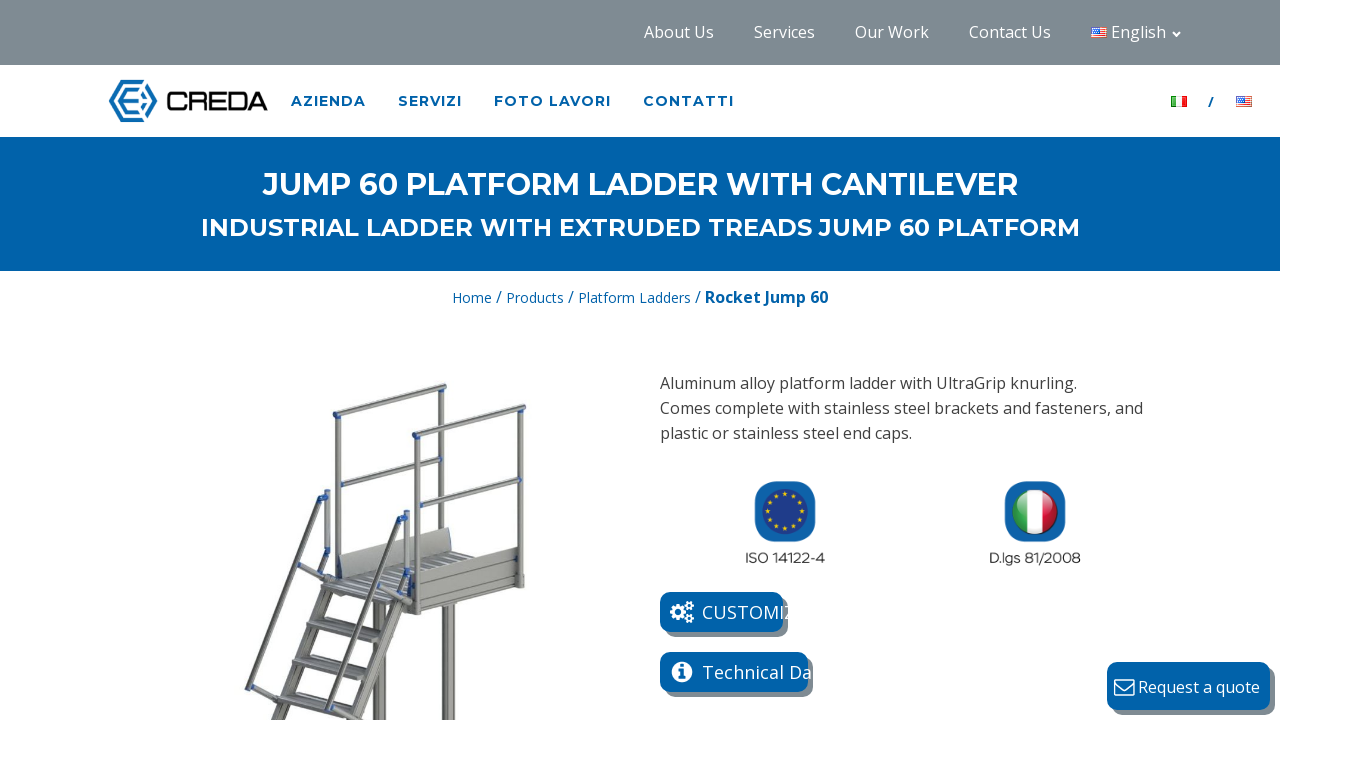

--- FILE ---
content_type: text/html; charset=UTF-8
request_url: https://creda360.com/en/products/platform-ladders/jump-60-platform-ladder-with-cantilever/
body_size: 18974
content:
<!DOCTYPE html><html lang="en-US" ><head><meta charset="UTF-8"><meta name="viewport" content="width=device-width, initial-scale=1.0"><link rel="preload" as="style" href="https://fonts.googleapis.com/css?family=Open+Sans:100,200,300,400,500,600,700,800,900|Montserrat:100,200,300,400,500,600,700,800,900|Montserrat:100,200,300,400,500,600,700,800,900" ><link rel="stylesheet" href="https://fonts.googleapis.com/css?family=Open+Sans:100,200,300,400,500,600,700,800,900|Montserrat:100,200,300,400,500,600,700,800,900|Montserrat:100,200,300,400,500,600,700,800,900"><meta name='robots' content='index, follow, max-image-preview:large, max-snippet:-1, max-video-preview:-1' /><link rel="alternate" href="https://creda360.com/prodotti/scale-a-castello-in-alluminio/scala-a-castello-con-passarella-a-sbalzo-rocket-60/" hreflang="it" /><link rel="alternate" href="https://creda360.com/en/products/platform-ladders/jump-60-platform-ladder-with-cantilever/" hreflang="en" /><link rel="alternate" href="https://creda360.com/prodotti/scale-a-castello-in-alluminio/scala-a-castello-con-passarella-a-sbalzo-rocket-60/" hreflang="x-default" /><title>Jump 60 platform ladder with cantiliver | Creda360</title><meta name="description" content="Jump 60 platform ladder with cantiliver | Creda360 Industrial ladder with extruded treads with UltraGrip knurling." /><link rel="canonical" href="https://creda360.com/en/products/platform-ladders/jump-60-platform-ladder-with-cantilever/" /><meta property="og:locale" content="en_US" /><meta property="og:locale:alternate" content="it_IT" /><meta property="og:type" content="article" /><meta property="og:title" content="Jump 60 platform ladder with cantiliver | Creda360" /><meta property="og:description" content="Jump 60 platform ladder with cantiliver | Creda360 Industrial ladder with extruded treads with UltraGrip knurling." /><meta property="og:url" content="https://creda360.com/en/products/platform-ladders/jump-60-platform-ladder-with-cantilever/" /><meta property="og:site_name" content="CREDA 360" /><meta property="article:modified_time" content="2023-05-31T08:50:08+00:00" /><meta name="twitter:card" content="summary_large_image" /> <script type="application/ld+json" class="yoast-schema-graph">{"@context":"https://schema.org","@graph":[{"@type":"WebPage","@id":"https://creda360.com/en/products/platform-ladders/jump-60-platform-ladder-with-cantilever/","url":"https://creda360.com/en/products/platform-ladders/jump-60-platform-ladder-with-cantilever/","name":"Jump 60 platform ladder with cantiliver | Creda360","isPartOf":{"@id":"https://creda360.com/en/index/#website"},"datePublished":"2023-01-04T15:13:53+00:00","dateModified":"2023-05-31T08:50:08+00:00","description":"Jump 60 platform ladder with cantiliver | Creda360 Industrial ladder with extruded treads with UltraGrip knurling.","breadcrumb":{"@id":"https://creda360.com/en/products/platform-ladders/jump-60-platform-ladder-with-cantilever/#breadcrumb"},"inLanguage":"en-US","potentialAction":[{"@type":"ReadAction","target":["https://creda360.com/en/products/platform-ladders/jump-60-platform-ladder-with-cantilever/"]}]},{"@type":"BreadcrumbList","@id":"https://creda360.com/en/products/platform-ladders/jump-60-platform-ladder-with-cantilever/#breadcrumb","itemListElement":[{"@type":"ListItem","position":1,"name":"#","item":"https://creda360.com/en/index/"},{"@type":"ListItem","position":2,"name":"Products","item":"https://creda360.com/en/products/"},{"@type":"ListItem","position":3,"name":"Platform Ladders","item":"https://creda360.com/en/products/platform-ladders/"},{"@type":"ListItem","position":4,"name":"Rocket Jump 60"}]},{"@type":"WebSite","@id":"https://creda360.com/en/index/#website","url":"https://creda360.com/en/index/","name":"CREDA 360","description":"CREDA 360 - Prodotti di sicurezza a 360 gradi","potentialAction":[{"@type":"SearchAction","target":{"@type":"EntryPoint","urlTemplate":"https://creda360.com/en/index/?s={search_term_string}"},"query-input":{"@type":"PropertyValueSpecification","valueRequired":true,"valueName":"search_term_string"}}],"inLanguage":"en-US"}]}</script> <link rel="alternate" title="oEmbed (JSON)" type="application/json+oembed" href="https://creda360.com/wp-json/oembed/1.0/embed?url=https%3A%2F%2Fcreda360.com%2Fen%2Fproducts%2Fplatform-ladders%2Fjump-60-platform-ladder-with-cantilever%2F&#038;lang=en" /><link rel="alternate" title="oEmbed (XML)" type="text/xml+oembed" href="https://creda360.com/wp-json/oembed/1.0/embed?url=https%3A%2F%2Fcreda360.com%2Fen%2Fproducts%2Fplatform-ladders%2Fjump-60-platform-ladder-with-cantilever%2F&#038;format=xml&#038;lang=en" /><style id='wp-img-auto-sizes-contain-inline-css' type='text/css'>img:is([sizes=auto i],[sizes^="auto," i]){contain-intrinsic-size:3000px 1500px}
/*# sourceURL=wp-img-auto-sizes-contain-inline-css */</style><style id='wp-block-library-inline-css' type='text/css'>:root{--wp-block-synced-color:#7a00df;--wp-block-synced-color--rgb:122,0,223;--wp-bound-block-color:var(--wp-block-synced-color);--wp-editor-canvas-background:#ddd;--wp-admin-theme-color:#007cba;--wp-admin-theme-color--rgb:0,124,186;--wp-admin-theme-color-darker-10:#006ba1;--wp-admin-theme-color-darker-10--rgb:0,107,160.5;--wp-admin-theme-color-darker-20:#005a87;--wp-admin-theme-color-darker-20--rgb:0,90,135;--wp-admin-border-width-focus:2px}@media (min-resolution:192dpi){:root{--wp-admin-border-width-focus:1.5px}}.wp-element-button{cursor:pointer}:root .has-very-light-gray-background-color{background-color:#eee}:root .has-very-dark-gray-background-color{background-color:#313131}:root .has-very-light-gray-color{color:#eee}:root .has-very-dark-gray-color{color:#313131}:root .has-vivid-green-cyan-to-vivid-cyan-blue-gradient-background{background:linear-gradient(135deg,#00d084,#0693e3)}:root .has-purple-crush-gradient-background{background:linear-gradient(135deg,#34e2e4,#4721fb 50%,#ab1dfe)}:root .has-hazy-dawn-gradient-background{background:linear-gradient(135deg,#faaca8,#dad0ec)}:root .has-subdued-olive-gradient-background{background:linear-gradient(135deg,#fafae1,#67a671)}:root .has-atomic-cream-gradient-background{background:linear-gradient(135deg,#fdd79a,#004a59)}:root .has-nightshade-gradient-background{background:linear-gradient(135deg,#330968,#31cdcf)}:root .has-midnight-gradient-background{background:linear-gradient(135deg,#020381,#2874fc)}:root{--wp--preset--font-size--normal:16px;--wp--preset--font-size--huge:42px}.has-regular-font-size{font-size:1em}.has-larger-font-size{font-size:2.625em}.has-normal-font-size{font-size:var(--wp--preset--font-size--normal)}.has-huge-font-size{font-size:var(--wp--preset--font-size--huge)}.has-text-align-center{text-align:center}.has-text-align-left{text-align:left}.has-text-align-right{text-align:right}.has-fit-text{white-space:nowrap!important}#end-resizable-editor-section{display:none}.aligncenter{clear:both}.items-justified-left{justify-content:flex-start}.items-justified-center{justify-content:center}.items-justified-right{justify-content:flex-end}.items-justified-space-between{justify-content:space-between}.screen-reader-text{border:0;clip-path:inset(50%);height:1px;margin:-1px;overflow:hidden;padding:0;position:absolute;width:1px;word-wrap:normal!important}.screen-reader-text:focus{background-color:#ddd;clip-path:none;color:#444;display:block;font-size:1em;height:auto;left:5px;line-height:normal;padding:15px 23px 14px;text-decoration:none;top:5px;width:auto;z-index:100000}html :where(.has-border-color){border-style:solid}html :where([style*=border-top-color]){border-top-style:solid}html :where([style*=border-right-color]){border-right-style:solid}html :where([style*=border-bottom-color]){border-bottom-style:solid}html :where([style*=border-left-color]){border-left-style:solid}html :where([style*=border-width]){border-style:solid}html :where([style*=border-top-width]){border-top-style:solid}html :where([style*=border-right-width]){border-right-style:solid}html :where([style*=border-bottom-width]){border-bottom-style:solid}html :where([style*=border-left-width]){border-left-style:solid}html :where(img[class*=wp-image-]){height:auto;max-width:100%}:where(figure){margin:0 0 1em}html :where(.is-position-sticky){--wp-admin--admin-bar--position-offset:var(--wp-admin--admin-bar--height,0px)}@media screen and (max-width:600px){html :where(.is-position-sticky){--wp-admin--admin-bar--position-offset:0px}}

/*# sourceURL=wp-block-library-inline-css */</style><style id='global-styles-inline-css' type='text/css'>:root{--wp--preset--aspect-ratio--square: 1;--wp--preset--aspect-ratio--4-3: 4/3;--wp--preset--aspect-ratio--3-4: 3/4;--wp--preset--aspect-ratio--3-2: 3/2;--wp--preset--aspect-ratio--2-3: 2/3;--wp--preset--aspect-ratio--16-9: 16/9;--wp--preset--aspect-ratio--9-16: 9/16;--wp--preset--color--black: #000000;--wp--preset--color--cyan-bluish-gray: #abb8c3;--wp--preset--color--white: #ffffff;--wp--preset--color--pale-pink: #f78da7;--wp--preset--color--vivid-red: #cf2e2e;--wp--preset--color--luminous-vivid-orange: #ff6900;--wp--preset--color--luminous-vivid-amber: #fcb900;--wp--preset--color--light-green-cyan: #7bdcb5;--wp--preset--color--vivid-green-cyan: #00d084;--wp--preset--color--pale-cyan-blue: #8ed1fc;--wp--preset--color--vivid-cyan-blue: #0693e3;--wp--preset--color--vivid-purple: #9b51e0;--wp--preset--gradient--vivid-cyan-blue-to-vivid-purple: linear-gradient(135deg,rgb(6,147,227) 0%,rgb(155,81,224) 100%);--wp--preset--gradient--light-green-cyan-to-vivid-green-cyan: linear-gradient(135deg,rgb(122,220,180) 0%,rgb(0,208,130) 100%);--wp--preset--gradient--luminous-vivid-amber-to-luminous-vivid-orange: linear-gradient(135deg,rgb(252,185,0) 0%,rgb(255,105,0) 100%);--wp--preset--gradient--luminous-vivid-orange-to-vivid-red: linear-gradient(135deg,rgb(255,105,0) 0%,rgb(207,46,46) 100%);--wp--preset--gradient--very-light-gray-to-cyan-bluish-gray: linear-gradient(135deg,rgb(238,238,238) 0%,rgb(169,184,195) 100%);--wp--preset--gradient--cool-to-warm-spectrum: linear-gradient(135deg,rgb(74,234,220) 0%,rgb(151,120,209) 20%,rgb(207,42,186) 40%,rgb(238,44,130) 60%,rgb(251,105,98) 80%,rgb(254,248,76) 100%);--wp--preset--gradient--blush-light-purple: linear-gradient(135deg,rgb(255,206,236) 0%,rgb(152,150,240) 100%);--wp--preset--gradient--blush-bordeaux: linear-gradient(135deg,rgb(254,205,165) 0%,rgb(254,45,45) 50%,rgb(107,0,62) 100%);--wp--preset--gradient--luminous-dusk: linear-gradient(135deg,rgb(255,203,112) 0%,rgb(199,81,192) 50%,rgb(65,88,208) 100%);--wp--preset--gradient--pale-ocean: linear-gradient(135deg,rgb(255,245,203) 0%,rgb(182,227,212) 50%,rgb(51,167,181) 100%);--wp--preset--gradient--electric-grass: linear-gradient(135deg,rgb(202,248,128) 0%,rgb(113,206,126) 100%);--wp--preset--gradient--midnight: linear-gradient(135deg,rgb(2,3,129) 0%,rgb(40,116,252) 100%);--wp--preset--font-size--small: 13px;--wp--preset--font-size--medium: 20px;--wp--preset--font-size--large: 36px;--wp--preset--font-size--x-large: 42px;--wp--preset--spacing--20: 0.44rem;--wp--preset--spacing--30: 0.67rem;--wp--preset--spacing--40: 1rem;--wp--preset--spacing--50: 1.5rem;--wp--preset--spacing--60: 2.25rem;--wp--preset--spacing--70: 3.38rem;--wp--preset--spacing--80: 5.06rem;--wp--preset--shadow--natural: 6px 6px 9px rgba(0, 0, 0, 0.2);--wp--preset--shadow--deep: 12px 12px 50px rgba(0, 0, 0, 0.4);--wp--preset--shadow--sharp: 6px 6px 0px rgba(0, 0, 0, 0.2);--wp--preset--shadow--outlined: 6px 6px 0px -3px rgb(255, 255, 255), 6px 6px rgb(0, 0, 0);--wp--preset--shadow--crisp: 6px 6px 0px rgb(0, 0, 0);}:where(.is-layout-flex){gap: 0.5em;}:where(.is-layout-grid){gap: 0.5em;}body .is-layout-flex{display: flex;}.is-layout-flex{flex-wrap: wrap;align-items: center;}.is-layout-flex > :is(*, div){margin: 0;}body .is-layout-grid{display: grid;}.is-layout-grid > :is(*, div){margin: 0;}:where(.wp-block-columns.is-layout-flex){gap: 2em;}:where(.wp-block-columns.is-layout-grid){gap: 2em;}:where(.wp-block-post-template.is-layout-flex){gap: 1.25em;}:where(.wp-block-post-template.is-layout-grid){gap: 1.25em;}.has-black-color{color: var(--wp--preset--color--black) !important;}.has-cyan-bluish-gray-color{color: var(--wp--preset--color--cyan-bluish-gray) !important;}.has-white-color{color: var(--wp--preset--color--white) !important;}.has-pale-pink-color{color: var(--wp--preset--color--pale-pink) !important;}.has-vivid-red-color{color: var(--wp--preset--color--vivid-red) !important;}.has-luminous-vivid-orange-color{color: var(--wp--preset--color--luminous-vivid-orange) !important;}.has-luminous-vivid-amber-color{color: var(--wp--preset--color--luminous-vivid-amber) !important;}.has-light-green-cyan-color{color: var(--wp--preset--color--light-green-cyan) !important;}.has-vivid-green-cyan-color{color: var(--wp--preset--color--vivid-green-cyan) !important;}.has-pale-cyan-blue-color{color: var(--wp--preset--color--pale-cyan-blue) !important;}.has-vivid-cyan-blue-color{color: var(--wp--preset--color--vivid-cyan-blue) !important;}.has-vivid-purple-color{color: var(--wp--preset--color--vivid-purple) !important;}.has-black-background-color{background-color: var(--wp--preset--color--black) !important;}.has-cyan-bluish-gray-background-color{background-color: var(--wp--preset--color--cyan-bluish-gray) !important;}.has-white-background-color{background-color: var(--wp--preset--color--white) !important;}.has-pale-pink-background-color{background-color: var(--wp--preset--color--pale-pink) !important;}.has-vivid-red-background-color{background-color: var(--wp--preset--color--vivid-red) !important;}.has-luminous-vivid-orange-background-color{background-color: var(--wp--preset--color--luminous-vivid-orange) !important;}.has-luminous-vivid-amber-background-color{background-color: var(--wp--preset--color--luminous-vivid-amber) !important;}.has-light-green-cyan-background-color{background-color: var(--wp--preset--color--light-green-cyan) !important;}.has-vivid-green-cyan-background-color{background-color: var(--wp--preset--color--vivid-green-cyan) !important;}.has-pale-cyan-blue-background-color{background-color: var(--wp--preset--color--pale-cyan-blue) !important;}.has-vivid-cyan-blue-background-color{background-color: var(--wp--preset--color--vivid-cyan-blue) !important;}.has-vivid-purple-background-color{background-color: var(--wp--preset--color--vivid-purple) !important;}.has-black-border-color{border-color: var(--wp--preset--color--black) !important;}.has-cyan-bluish-gray-border-color{border-color: var(--wp--preset--color--cyan-bluish-gray) !important;}.has-white-border-color{border-color: var(--wp--preset--color--white) !important;}.has-pale-pink-border-color{border-color: var(--wp--preset--color--pale-pink) !important;}.has-vivid-red-border-color{border-color: var(--wp--preset--color--vivid-red) !important;}.has-luminous-vivid-orange-border-color{border-color: var(--wp--preset--color--luminous-vivid-orange) !important;}.has-luminous-vivid-amber-border-color{border-color: var(--wp--preset--color--luminous-vivid-amber) !important;}.has-light-green-cyan-border-color{border-color: var(--wp--preset--color--light-green-cyan) !important;}.has-vivid-green-cyan-border-color{border-color: var(--wp--preset--color--vivid-green-cyan) !important;}.has-pale-cyan-blue-border-color{border-color: var(--wp--preset--color--pale-cyan-blue) !important;}.has-vivid-cyan-blue-border-color{border-color: var(--wp--preset--color--vivid-cyan-blue) !important;}.has-vivid-purple-border-color{border-color: var(--wp--preset--color--vivid-purple) !important;}.has-vivid-cyan-blue-to-vivid-purple-gradient-background{background: var(--wp--preset--gradient--vivid-cyan-blue-to-vivid-purple) !important;}.has-light-green-cyan-to-vivid-green-cyan-gradient-background{background: var(--wp--preset--gradient--light-green-cyan-to-vivid-green-cyan) !important;}.has-luminous-vivid-amber-to-luminous-vivid-orange-gradient-background{background: var(--wp--preset--gradient--luminous-vivid-amber-to-luminous-vivid-orange) !important;}.has-luminous-vivid-orange-to-vivid-red-gradient-background{background: var(--wp--preset--gradient--luminous-vivid-orange-to-vivid-red) !important;}.has-very-light-gray-to-cyan-bluish-gray-gradient-background{background: var(--wp--preset--gradient--very-light-gray-to-cyan-bluish-gray) !important;}.has-cool-to-warm-spectrum-gradient-background{background: var(--wp--preset--gradient--cool-to-warm-spectrum) !important;}.has-blush-light-purple-gradient-background{background: var(--wp--preset--gradient--blush-light-purple) !important;}.has-blush-bordeaux-gradient-background{background: var(--wp--preset--gradient--blush-bordeaux) !important;}.has-luminous-dusk-gradient-background{background: var(--wp--preset--gradient--luminous-dusk) !important;}.has-pale-ocean-gradient-background{background: var(--wp--preset--gradient--pale-ocean) !important;}.has-electric-grass-gradient-background{background: var(--wp--preset--gradient--electric-grass) !important;}.has-midnight-gradient-background{background: var(--wp--preset--gradient--midnight) !important;}.has-small-font-size{font-size: var(--wp--preset--font-size--small) !important;}.has-medium-font-size{font-size: var(--wp--preset--font-size--medium) !important;}.has-large-font-size{font-size: var(--wp--preset--font-size--large) !important;}.has-x-large-font-size{font-size: var(--wp--preset--font-size--x-large) !important;}
/*# sourceURL=global-styles-inline-css */</style><style id='classic-theme-styles-inline-css' type='text/css'>/*! This file is auto-generated */
.wp-block-button__link{color:#fff;background-color:#32373c;border-radius:9999px;box-shadow:none;text-decoration:none;padding:calc(.667em + 2px) calc(1.333em + 2px);font-size:1.125em}.wp-block-file__button{background:#32373c;color:#fff;text-decoration:none}
/*# sourceURL=/wp-includes/css/classic-themes.min.css */</style><link rel='stylesheet' id='oxygen-css' href='https://creda360.com/wp-content/plugins/oxygen/component-framework/oxygen.css?ver=4.9.1' type='text/css' media='all' /><style id='akismet-widget-style-inline-css' type='text/css'>.a-stats {
				--akismet-color-mid-green: #357b49;
				--akismet-color-white: #fff;
				--akismet-color-light-grey: #f6f7f7;

				max-width: 350px;
				width: auto;
			}

			.a-stats * {
				all: unset;
				box-sizing: border-box;
			}

			.a-stats strong {
				font-weight: 600;
			}

			.a-stats a.a-stats__link,
			.a-stats a.a-stats__link:visited,
			.a-stats a.a-stats__link:active {
				background: var(--akismet-color-mid-green);
				border: none;
				box-shadow: none;
				border-radius: 8px;
				color: var(--akismet-color-white);
				cursor: pointer;
				display: block;
				font-family: -apple-system, BlinkMacSystemFont, 'Segoe UI', 'Roboto', 'Oxygen-Sans', 'Ubuntu', 'Cantarell', 'Helvetica Neue', sans-serif;
				font-weight: 500;
				padding: 12px;
				text-align: center;
				text-decoration: none;
				transition: all 0.2s ease;
			}

			/* Extra specificity to deal with TwentyTwentyOne focus style */
			.widget .a-stats a.a-stats__link:focus {
				background: var(--akismet-color-mid-green);
				color: var(--akismet-color-white);
				text-decoration: none;
			}

			.a-stats a.a-stats__link:hover {
				filter: brightness(110%);
				box-shadow: 0 4px 12px rgba(0, 0, 0, 0.06), 0 0 2px rgba(0, 0, 0, 0.16);
			}

			.a-stats .count {
				color: var(--akismet-color-white);
				display: block;
				font-size: 1.5em;
				line-height: 1.4;
				padding: 0 13px;
				white-space: nowrap;
			}
		
/*# sourceURL=akismet-widget-style-inline-css */</style> <script type="text/javascript" src="https://creda360.com/wp-includes/js/jquery/jquery.min.js?ver=3.7.1" id="jquery-core-js"></script> <link rel="https://api.w.org/" href="https://creda360.com/wp-json/" /><link rel="alternate" title="JSON" type="application/json" href="https://creda360.com/wp-json/wp/v2/pages/6031" /><link rel="EditURI" type="application/rsd+xml" title="RSD" href="https://creda360.com/xmlrpc.php?rsd" /><meta name="generator" content="WordPress 6.9" /><link rel='shortlink' href='https://creda360.com/?p=6031' /><link rel="icon" href="https://creda360.com/wp-content/uploads/2021/11/cropped-Creda-3-32x32.png" sizes="32x32" /><link rel="icon" href="https://creda360.com/wp-content/uploads/2021/11/cropped-Creda-3-192x192.png" sizes="192x192" /><link rel="apple-touch-icon" href="https://creda360.com/wp-content/uploads/2021/11/cropped-Creda-3-180x180.png" /><meta name="msapplication-TileImage" content="https://creda360.com/wp-content/uploads/2021/11/cropped-Creda-3-270x270.png" /><style type="text/css" id="wp-custom-css">a.ct-link.oxel_icon_button__container {
	  box-shadow:none !important;
	  background-image: none !important;
    background-color: #0062aa !important;
    width: auto !important;
	  transition-duration: 0.3s !important;
	  border:none !important;
	  border-radius:10px !important;
    box-shadow: 5px 5px 0px #7f8b93 !important;
	  padding-left: 10px;
	  padding-right:10px;
}

a.ct-link.oxel_icon_button__container .oxel_icon_button_text{
	color:#fff !important;
	font-weight:normal !important;
}

form p {
	  display: flex;
    align-items: center;
    flex-direction: column;
}

input.wpcf7-form-control.has-spinner.wpcf7-submit{
	   width: 120px;
    padding: 15px 0;
    background-color: #1e73be;
    color: #fff;
    border-style: none;
}

.menu-item-5795, .menu-item-5885{
	background-color:#1e73be;
}
.menu-item-5795 > a, .menu-item-5885 > a{
	color:#ffffff !important;
}

.menu-item-5795 a:hover, .menu-item-5885 a:hover{
	color:inherit !important;
}

html, body {
    max-width: 100%;
    overflow-x: hidden;
}

.ct-link-button:hover{
	background-color:#0094ff !important;
}

.ct-link-button{
	transition-duration: 0.3s !important;
	border:none !important;
	border-radius:10px !important;
  box-shadow: 5px 5px 0px #7f8b93 !important;
}

.tg th,
.tg td{
	background-color:#ffffff !important;
}

.email-input-fix{
	width:80%;
}

@media only screen and (max-width: 768px){
	[id^=modal]{
		width:100% !important;		
		height:100% !important; 
	}
}

#div_block-4-6109{
	width:200px !important;
}

@media only screen and (max-width: 992px){
	#div_block-4-6109{
		display:none;
		opacity:0;
	}
}


/* Preloader */
.preloader {
  position: fixed;
  z-index: 9999;
  width: 100%;
  height: 100%;
  background-color: #fff;
  display: flex;
  justify-content: center;
  align-items: center;
}

/* Spinner */
.spinner {
  display: inline-block;
  width: 200px;
  height: 200px;
  position: relative;
}

.spinner:before {
  content: "";
  box-sizing: border-box;
  position: absolute;
  top: 0;
  left: 0;
  width: 100%;
  height: 100%;
  border-radius: 50%;
  border: 5px solid transparent;
  border-top-color: #0062aa;
  animation: spin .6s linear infinite;
}

/* Brand Image */
.spinner-brand {
  max-width: 80%;
  max-height: 80%;
  display: block;
  position: absolute;
  top: 50%;
  left: 50%;
  transform: translate(-50%, -50%);
}

/* Spinner animation */
@keyframes spin {
  to { transform: rotate(360deg); }
}

/* Preloader fade out */
.preloader.fade-out {
  opacity: 0;
  transition: opacity 0.5s ease-out;
  pointer-events: none;
}

/* Content fade in */
.fade-in {
  opacity: 0;
  animation: fade-in 1s ease-out forwards;
}

@keyframes fade-in {
  from {
    opacity: 0;
  }
  to {
    opacity: 1;
  }
}</style> <script type = "text/javascript">window.addEventListener('load',function(){const preloader=document.querySelector('.preloader');const content=document.querySelector('body');preloader.classList.add('fade-out');content.classList.add('fade-in');preloader.addEventListener('transitionend',function(){preloader.style.display='none';});});</script> <link rel="stylesheet" href="https://cdnjs.cloudflare.com/ajax/libs/Swiper/11.0.5/swiper-bundle.min.css" integrity="sha512-rd0qOHVMOcez6pLWPVFIv7EfSdGKLt+eafXh4RO/12Fgr41hDQxfGvoi1Vy55QIVcQEujUE1LQrATCLl2Fs+ag==" crossorigin="anonymous" referrerpolicy="no-referrer" />  <script>(function(w,d,s,l,i){w[l]=w[l]||[];w[l].push({'gtm.start':new Date().getTime(),event:'gtm.js'});var f=d.getElementsByTagName(s)[0],j=d.createElement(s),dl=l!='dataLayer'?'&l='+l:'';j.async=true;j.src='https://www.googletagmanager.com/gtm.js?id='+i+dl;f.parentNode.insertBefore(j,f);})(window,document,'script','dataLayer','GTM-PPHX6LS');</script>    <script async src="https://www.googletagmanager.com/gtag/js?id=G-3410ER3VBW"></script> <script>window.dataLayer=window.dataLayer||[];function gtag(){dataLayer.push(arguments);}
gtag('js',new Date());gtag('config','G-3410ER3VBW');</script> <link rel='stylesheet' id='oxygen-cache-1891-css' href='//creda360.com/wp-content/uploads/oxygen/css/1891.css?cache=1714378047&#038;ver=6.9' type='text/css' media='all' /><link rel='stylesheet' id='oxygen-cache-5804-css' href='//creda360.com/wp-content/uploads/oxygen/css/5804.css?cache=1768671425&#038;ver=6.9' type='text/css' media='all' /><link rel='stylesheet' id='oxygen-cache-6031-css' href='//creda360.com/wp-content/uploads/oxygen/css/6031.css?cache=1714378033&#038;ver=6.9' type='text/css' media='all' /><link rel='stylesheet' id='oxygen-universal-styles-css' href='//creda360.com/wp-content/uploads/oxygen/css/universal.css?cache=1768740605&#038;ver=6.9' type='text/css' media='all' /></head><body class="wp-singular page-template-default page page-id-6031 page-child parent-pageid-5840 wp-theme-oxygen-is-not-a-theme  wp-embed-responsive oxygen-body" > <noscript><iframe src="https://www.googletagmanager.com/ns.html?id=GTM-PPHX6LS"
height="0" width="0" style="display:none;visibility:hidden"></iframe></noscript><div class="preloader preloader-light preloader-texas no-split"> <span class="spinner spinner-alt"> <img class="spinner-brand" src="https://creda360.com/wp-content/uploads/2021/09/CREDA-logo.png" alt="Creda360"> </span></div><section id="section-201-5804" class=" ct-section" ><div class="ct-section-inner-wrap"><nav id="_nav_menu-203-5804" class="oxy-nav-menu oxy-nav-menu-dropdowns oxy-nav-menu-dropdown-arrow" ><div class='oxy-menu-toggle'><div class='oxy-nav-menu-hamburger-wrap'><div class='oxy-nav-menu-hamburger'><div class='oxy-nav-menu-hamburger-line'></div><div class='oxy-nav-menu-hamburger-line'></div><div class='oxy-nav-menu-hamburger-line'></div></div></div></div><div class="menu-barra-sopra-menu-en-container"><ul id="menu-barra-sopra-menu-en" class="oxy-nav-menu-list"><li id="menu-item-7101" class="menu-item menu-item-type-post_type menu-item-object-page menu-item-7101"><a href="https://creda360.com/en/about-us/">About Us</a></li><li id="menu-item-7102" class="menu-item menu-item-type-post_type menu-item-object-page menu-item-7102"><a href="https://creda360.com/en/services/">Services</a></li><li id="menu-item-7097" class="menu-item menu-item-type-post_type menu-item-object-page menu-item-7097"><a href="https://creda360.com/realizzazioni/">Our Work</a></li><li id="menu-item-7103" class="menu-item menu-item-type-post_type menu-item-object-page menu-item-7103"><a href="https://creda360.com/en/contact-us/">Contact Us</a></li><li id="menu-item-7095" class="pll-parent-menu-item menu-item menu-item-type-custom menu-item-object-custom current-menu-parent menu-item-has-children menu-item-7095"><a href="#pll_switcher"><img src="[data-uri]" alt="" width="16" height="11" style="width: 16px; height: 11px;" /><span style="margin-left:0.3em;">English</span></a><ul class="sub-menu"><li id="menu-item-7095-it" class="lang-item lang-item-7 lang-item-it lang-item-first menu-item menu-item-type-custom menu-item-object-custom menu-item-7095-it"><a href="https://creda360.com/prodotti/scale-a-castello-in-alluminio/scala-a-castello-con-passarella-a-sbalzo-rocket-60/" hreflang="it-IT" lang="it-IT"><img src="[data-uri]" alt="" width="16" height="11" style="width: 16px; height: 11px;" /><span style="margin-left:0.3em;">Italiano</span></a></li><li id="menu-item-7095-en" class="lang-item lang-item-10 lang-item-en current-lang menu-item menu-item-type-custom menu-item-object-custom menu-item-7095-en"><a href="https://creda360.com/en/products/platform-ladders/jump-60-platform-ladder-with-cantilever/" hreflang="en-US" lang="en-US"><img src="[data-uri]" alt="" width="16" height="11" style="width: 16px; height: 11px;" /><span style="margin-left:0.3em;">English</span></a></li></ul></li></ul></div></nav></div></section><header id="_header-3-95" class="oxy-header-wrapper oxy-sticky-header oxy-overlay-header oxy-header" ><div id="_header_row-4-95" class="oxy-header-row" ><div class="oxy-header-container"><div id="_header_left-5-95" class="oxy-header-left" ><a id="link-8-95" class="ct-link saas-logo" href="http://creda360.com/en/index/"   ><noscript><img  alt="Creda Enterprise srl" src="http://creda360.com/wp-content/uploads/2021/09/CREDA-logo.png" class="ct-image"/></noscript><img  id="image-9-95" alt="Creda Enterprise srl" src='data:image/svg+xml,%3Csvg%20xmlns=%22http://www.w3.org/2000/svg%22%20viewBox=%220%200%20210%20140%22%3E%3C/svg%3E' data-src="http://creda360.com/wp-content/uploads/2021/09/CREDA-logo.png" class="lazyload ct-image"/></a></div><div id="_header_center-6-95" class="oxy-header-center" ><div id="code_block-173-10" class="ct-code-block" ><div class="sec-center"> <input class="dropdown" type="checkbox" id="dropdown" name="dropdown"/> <label class="for-dropdown" for="dropdown"><svg width="46px" height="46px" viewBox="0 0 1792 1792" xmlns="http://www.w3.org/2000/svg"><path fill="currentColor" d="M1664 1344v128q0 26-19 45t-45 19h-1408q-26 0-45-19t-19-45v-128q0-26 19-45t45-19h1408q26 0 45 19t19 45zm0-512v128q0 26-19 45t-45 19h-1408q-26 0-45-19t-19-45v-128q0-26 19-45t45-19h1408q26 0 45 19t19 45zm0-512v128q0 26-19 45t-45 19h-1408q-26 0-45-19t-19-45v-128q0-26 19-45t45-19h1408q26 0 45 19t19 45z"/></svg></label><div class="section-dropdown"> <br /> <b>Warning</b>:  foreach() argument must be of type array|object, bool given in <b>/var/www/vhosts/creda360.com/httpdocs/wp-content/plugins/oxygen/component-framework/components/classes/code-block.class.php(133) : eval()'d code</b> on line <b>13</b><br /> <br /> <b>Warning</b>:  foreach() argument must be of type array|object, bool given in <b>/var/www/vhosts/creda360.com/httpdocs/wp-content/plugins/oxygen/component-framework/components/classes/code-block.class.php(133) : eval()'d code</b> on line <b>20</b><br /> <input class="dropdown-sub language_switcher" type="checkbox" id="language_switcher" name="language_switcher"/> <label class="for-dropdown-sub language_switcher" for="language_switcher">Language <svg width="21px" height="21px" viewBox="0 0 1792 1792" xmlns="http://www.w3.org/2000/svg"><path fill="currentColor" d="M1600 736v192q0 40-28 68t-68 28h-416v416q0 40-28 68t-68 28h-192q-40 0-68-28t-28-68v-416h-416q-40 0-68-28t-28-68v-192q0-40 28-68t68-28h416v-416q0-40 28-68t68-28h192q40 0 68 28t28 68v416h416q40 0 68 28t28 68z"/></svg></label><div class="section-dropdown-sub language_switcher"> <a href="https://creda360.com/en/products/platform-ladders/jump-60-platform-ladder-with-cantilever/" class = "Link">English</a> <a href="https://creda360.com/prodotti/scale-a-castello-in-alluminio/scala-a-castello-con-passarella-a-sbalzo-rocket-60/" class = "Link">Italian</a></div></div></div></div></div><div id="_header_right-7-95" class="oxy-header-right" ><div id="div_block-13-95" class="ct-div-block" ><nav id="_nav_menu-10-95" class="oxy-nav-menu oxy-nav-menu-dropdowns oxy-nav-menu-dropdown-arrow" ><div class='oxy-menu-toggle'><div class='oxy-nav-menu-hamburger-wrap'><div class='oxy-nav-menu-hamburger'><div class='oxy-nav-menu-hamburger-line'></div><div class='oxy-nav-menu-hamburger-line'></div><div class='oxy-nav-menu-hamburger-line'></div></div></div></div><div class="menu-barra-sopra-menu-container"><ul id="menu-barra-sopra-menu" class="oxy-nav-menu-list"><li id="menu-item-7083" class="menu-item menu-item-type-post_type menu-item-object-page menu-item-7083"><a href="https://creda360.com/azienda-di-scale-industriali-su-misura/">Azienda</a></li><li id="menu-item-7085" class="menu-item menu-item-type-post_type menu-item-object-page menu-item-7085"><a href="https://creda360.com/servizi/">Servizi</a></li><li id="menu-item-7087" class="menu-item menu-item-type-post_type menu-item-object-page menu-item-7087"><a href="https://creda360.com/realizzazioni/">Foto lavori</a></li><li id="menu-item-7084" class="menu-item menu-item-type-post_type menu-item-object-page menu-item-7084"><a href="https://creda360.com/contatti/">Contatti</a></li></ul></div></nav><div id="div_block-4-6109" class="ct-div-block" ><div id="code_block-3-6109" class="ct-code-block" ><a class = "italian_language__switcher" href="https://creda360.com/prodotti/scale-a-castello-in-alluminio/scala-a-castello-con-passarella-a-sbalzo-rocket-60/"><img src="[data-uri]" alt="Italiano" width="16" height="11" style="width: 16px; height: 11px;"></a><span class = "divider"> / </span><a class = "english_language__switcher" href="https://creda360.com/en/products/platform-ladders/jump-60-platform-ladder-with-cantilever/"><img src="[data-uri]" alt="English" width="16" height="11" style="width: 16px; height: 11px;"></a></div></div></div></div></div></div></header> <script type="text/javascript">jQuery(document).ready(function(){var selector="#_header-3-95",scrollval=parseInt("300");if(!scrollval||scrollval<1){if(jQuery(window).width()>=1121){jQuery("body").css("margin-top",jQuery(selector).outerHeight());jQuery(selector).addClass("oxy-sticky-header-active");}}
else{var scrollTopOld=0;jQuery(window).scroll(function(){if(!jQuery('body').hasClass('oxy-nav-menu-prevent-overflow')){if(jQuery(this).scrollTop()>scrollval){if(jQuery(window).width()>=1121&&!jQuery(selector).hasClass("oxy-sticky-header-active")){if(jQuery(selector).css('position')!='absolute'){jQuery("body").css("margin-top",jQuery(selector).outerHeight());}
jQuery(selector).addClass("oxy-sticky-header-active").addClass("oxy-sticky-header-fade-in");}}
else{jQuery(selector).removeClass("oxy-sticky-header-fade-in").removeClass("oxy-sticky-header-active");if(jQuery(selector).css('position')!='absolute'){jQuery("body").css("margin-top","");}}
scrollTopOld=jQuery(this).scrollTop();}})}});</script><div id='inner_content-15-95' class='ct-inner-content'><section id="section-3-176" class=" ct-section" ><div class="ct-section-inner-wrap"><h1 id="headline-4-176" class="ct-headline">Jump 60 Platform Ladder with Cantilever</h1><h2 id="headline-63-1421" class="ct-headline">industrial ladder with extruded treads&nbsp;Jump 60 Platform</h2></div></section><section id="section-6-176" class=" ct-section" ><div class="ct-section-inner-wrap"><div id="div_block-756-431" class="ct-div-block" ><div id="code_block-757-431" class="ct-code-block" ><p id = "breadcrumbs"> <span> <a href = "https://creda360.com">Home</a> <span class = "line-between"> / </span> <a href = "https://creda360.com/en/products/">Products</a> <span class = "line-between"> / </span> <a href = "https://creda360.com/en/products/platform-ladders/">Platform Ladders</a> <span class = "line-between"> / </span> <strong>Rocket Jump 60</strong><span></p></div></div></div></section><section id="section-8-176" class=" ct-section" ><div class="ct-section-inner-wrap"><div id="new_columns-9-176" class="ct-new-columns" ><div id="div_block-10-176" class="ct-div-block" ><noscript><img  alt="scala-a-castello-con-passarella-a-sbalzo-rocket-60vr" src="https://creda360.com/wp-content/uploads/2022/07/Jump-60-dimetrico-scaled-e1658830881563.jpg" class="ct-image"/></noscript><img  id="image-34-176" alt="scala-a-castello-con-passarella-a-sbalzo-rocket-60vr" src='data:image/svg+xml,%3Csvg%20xmlns=%22http://www.w3.org/2000/svg%22%20viewBox=%220%200%20210%20140%22%3E%3C/svg%3E' data-src="https://creda360.com/wp-content/uploads/2022/07/Jump-60-dimetrico-scaled-e1658830881563.jpg" class="lazyload ct-image"/></div><div id="div_block-11-176" class="ct-div-block" ><div id="_rich_text-12-176" class="oxy-rich-text" ><p class="P68B1DB1-NormalWeb4">Aluminum alloy platform ladder with UltraGrip knurling.<br />Comes complete with stainless steel brackets and fasteners, and plastic or stainless steel end caps.</p></div><div id="div_block-16-176" class="ct-div-block" ><div id="div_block-17-176" class="ct-div-block" ><noscript><img  alt="" src="https://creda360.com/wp-content/uploads/2021/09/EN.png" class="ct-image"/></noscript><img  id="image-19-176" alt="" src='data:image/svg+xml,%3Csvg%20xmlns=%22http://www.w3.org/2000/svg%22%20viewBox=%220%200%20210%20140%22%3E%3C/svg%3E' data-src="https://creda360.com/wp-content/uploads/2021/09/EN.png" class="lazyload ct-image"/></div><div id="div_block-18-176" class="ct-div-block" ><noscript><img  alt="" src="https://creda360.com/wp-content/uploads/2021/09/ITA.png" class="ct-image"/></noscript><img  id="image-20-176" alt="" src='data:image/svg+xml,%3Csvg%20xmlns=%22http://www.w3.org/2000/svg%22%20viewBox=%220%200%20210%20140%22%3E%3C/svg%3E' data-src="https://creda360.com/wp-content/uploads/2021/09/ITA.png" class="lazyload ct-image"/></div></div><div id="div_block-59-254" class="ct-div-block" ><a id="link-38-176" class="ct-link oxel_icon_button__container" href="http://" target="_self"   role="button"><div id="fancy_icon-39-176" class="ct-fancy-icon oxel_icon_button_icon" ><svg id="svg-fancy_icon-39-176"><use xlink:href="#FontAwesomeicon-cogs"></use></svg></div><div id="text_block-40-176" class="ct-text-block oxel_icon_button_text" >CUSTOMIZE</div></a><a id="link-60-254" class="ct-link oxel_icon_button__container" href="https://creda360.com/wp-content/uploads/2023/01/CREDA-Rocket-60-jump-Scheda-tecnica-en.pdf" target="_blank"   role="button"><div id="fancy_icon-61-254" class="ct-fancy-icon oxel_icon_button_icon" ><svg id="svg-fancy_icon-61-254"><use xlink:href="#FontAwesomeicon-info-circle"></use></svg></div><div id="text_block-62-254" class="ct-text-block oxel_icon_button_text" >Technical Data</div></a></div></div></div></div></section><div tabindex="-1" class="oxy-modal-backdrop  "
 style="background-color: rgba(0,0,0,0.5);"
 data-trigger="user_clicks_element"                data-trigger-selector="#link-38-176"                data-trigger-time="5"                data-trigger-time-unit="seconds"                data-close-automatically="no"                data-close-after-time="10"                data-close-after-time-unit="seconds"                data-trigger_scroll_amount="50"                data-trigger_scroll_direction="down"	            data-scroll_to_selector=""	            data-time_inactive="60"	            data-time-inactive-unit="seconds"	            data-number_of_clicks="1"	            data-close_on_esc="on"	            data-number_of_page_views="3"                data-close-after-form-submit="no"                data-open-again="show_again_after"                data-open-again-after-days="3"            ><div id="modal-56-254" class="ct-modal" ><a id="link_button-57-254" class="ct-link-button oxy-close-modal" href="http://" target="_self"  >Chiudi</a><div id="code_block-58-254" class="ct-code-block" ><iframe src="https://configuratore.credaelevation.it/includes/preventivi/pagine/PreventivoScalaruote.php" width="100%" height="100%" style="border:none;"></iframe></div></div></div><section id="section-41-176" class=" ct-section" ><div class="ct-section-inner-wrap"><div id="new_columns-42-176" class="ct-new-columns" ><div id="div_block-43-176" class="ct-div-block" ><h3 id="headline-46-176" class="ct-headline">ROCKET JUMP 60 ALUMINUM CANTILEVER LADDER STANDARD FEATURES</h3><div id="_rich_text-49-176" class="oxy-rich-text" ><ul><li>Ladder height from 300 to 4800 mm</li><li>Slope 60&deg;</li><li>Clear tread width from 600 to 1000 mm</li><li>Step riser height 250 mm</li><li>Handrail pipe diameter Ø40 mm</li><li>Stringers measurements 88x35 mm</li><li>Ladder material Aluminum alloy 6063-T6</li><li>Brackets material Stainless steel AISI 304</li><li>Fasteners material Stainless steel AISI 304</li><li>End cap material PA6 /Stainless steel AISI 304</li></ul></div></div><div id="div_block-44-176" class="ct-div-block" ><h3 id="headline-48-176" class="ct-headline">ROCKET JUMP 60 ALUMINUM CANTILEVER LADDERS ADDITIONAL⁠FEATURES</h3><div id="_rich_text-45-176" class="oxy-rich-text" ><ul><li>Perforated tread</li><li>Tool-free removable guardrails</li><li>Stainless steel fireproof end caps</li><li>Non-standard height and width available upon request</li><li>Non-standard slope available upon request</li><li>Anodizing</li></ul></div></div></div></div></section></div><section id="section-18-95" class=" ct-section unsticky" ><div class="ct-section-inner-wrap"><div id="new_columns-55-10" class="ct-new-columns" ><div id="div_block-56-10" class="ct-div-block" ><noscript><img  alt="scopri i nostri prodotti" src="https://creda360.com/wp-content/uploads/2021/09/pc-creda-update.png" class="ct-image"/></noscript><img  id="image-58-10" alt="scopri i nostri prodotti" src='data:image/svg+xml,%3Csvg%20xmlns=%22http://www.w3.org/2000/svg%22%20viewBox=%220%200%20210%20140%22%3E%3C/svg%3E' data-src="https://creda360.com/wp-content/uploads/2021/09/pc-creda-update.png" class="lazyload ct-image"/></div><div id="div_block-57-10" class="ct-div-block" ><h3 id="headline-59-10" class="ct-headline"><span data-metadata=""></span><span data-buffer=""></span><span style="white-space:pre-wrap;">Discover the variety of our products that can be fully customized to meet your needs.</span></h3><a id="link_button-61-10" class="ct-link-button" href="https://creda360.com/en/contact-us/"   ><span data-metadata=""></span><span data-buffer=""></span><span style="white-space:pre-wrap;">Ask for a quote</span></a></div></div></div></section><section id="section-32-95" class=" ct-section" ><div class="ct-section-inner-wrap"><div id="div_block-37-95" class="ct-div-block" ><div id="new_columns-39-10" class="ct-new-columns" ><div id="div_block-42-10" class="ct-div-block" ><div id="text_block-110-10" class="ct-text-block" >&nbsp;</div></div><div id="div_block-41-10" class="ct-div-block" ><div id="div_block-163-10" class="ct-div-block" ><div id="div_block-70-10" class="ct-div-block" ><noscript><img  alt="Creda Enterprise srl" src="http://creda360.com/wp-content/uploads/2021/09/CREDA-logo-update.png" class="ct-image"/></noscript><img  id="image-46-10" alt="Creda Enterprise srl" src='data:image/svg+xml,%3Csvg%20xmlns=%22http://www.w3.org/2000/svg%22%20viewBox=%220%200%20210%20140%22%3E%3C/svg%3E' data-src="http://creda360.com/wp-content/uploads/2021/09/CREDA-logo-update.png" class="lazyload ct-image"/><div id="text_block-169-10" class="ct-text-block" >&nbsp;</div><a id="link_text-73-10" class="ct-link-text" href="https://creda360.com/en/index/"   ><span style="font-weight: normal;">Home</span><br></a><a id="link_text-197-5804" class="ct-link-text" href="https://creda360.com/en/about-us/"   ><span style="font-weight: normal;">About Us</span><br></a><a id="link_text-198-5804" class="ct-link-text" href="https://creda360.com/en/services/"   ><span style="font-weight: normal;">Services</span><br></a><a id="link_text-74-10" class="ct-link-text" href="https://creda360.com/en/products/"   ><span style="font-weight: normal;">products</span><br></a><a id="link_text-75-10" class="ct-link-text" href="https://creda360.com/en/products/configurator/"   ><span style="font-weight: normal;">configurator</span><br></a><a id="link_text-76-10" class="ct-link-text" href="https://creda360.com/en/contact-us/"   ><span style="font-weight: normal;">Contact us</span></a><a id="link_text-77-10" class="ct-link-text" href="https://creda360.com/en/privacy/"   ><span style="font-weight: normal;">privacy policy</span></a><div id="text_block-171-10" class="ct-text-block" >&nbsp;</div><a id="link_button-172-10" class="ct-link-button" href="#" target="_blank"  >Download catalogue</a></div></div><div id="_rich_text-112-10" class="oxy-rich-text" ><h4><span style="color: #333333; font-size: 20px;">Contacts</span></h4><p><strong><span style="color: #333333;">Creda Enterprise S.r.l.</span></strong></p><p><strong>OPERATING OFFICE:</strong></p><p class="vc_separator wpb_content_element vc_separator_align_center vc_sep_width_80 vc_sep_pos_align_left vc_separator_no_text vc_sep_color_grey vc_custom_1544716184865 vc_custom_1544716184865"><span style="color: #333333;">Via Pacinotti, 42 - 20094 Corsico (MI)</span></p><p class="vc_separator wpb_content_element vc_separator_align_center vc_sep_width_80 vc_sep_pos_align_left vc_separator_no_text vc_sep_color_grey vc_custom_1544716184865 vc_custom_1544716184865"><span style="color: #333333;">Milano - Italia</span></p><p class="vc_separator wpb_content_element vc_separator_align_center vc_sep_width_80 vc_sep_pos_align_left vc_separator_no_text vc_sep_color_grey vc_custom_1544716184865 vc_custom_1544716184865"><span style="color: #333333;">Tel. <span style="color: #0000ff;"><a style="color: #0000ff;" href="tel:+390247753091">+39 02/47753091</a></span></span></p><p><strong>LEGAL OFFICE:</strong></p><p>Via Monte Rosa, 21 - 20149 Milano (MI)</p></div><div id="_rich_text-113-10" class="oxy-rich-text" ><h4><span style="color: #333333; font-size: 20px;">Business Hours:</span></h4><p><strong><span style="color: #333333;">Offices:</span></strong></p><p class="vc_separator wpb_content_element vc_separator_align_center vc_sep_width_80 vc_sep_pos_align_left vc_separator_no_text vc_sep_color_grey vc_custom_1544716184865 vc_custom_1544716184865"><span style="color: #333333;">Monday - Friday</span></p><p class="vc_separator wpb_content_element vc_separator_align_center vc_sep_width_80 vc_sep_pos_align_left vc_separator_no_text vc_sep_color_grey vc_custom_1544716184865 vc_custom_1544716184865"><span style="color: #333333;">8.30 am - 12.30 pm / 1.30 pm - 5.30 pm</span></p><p><span style="color: #333333;"><strong>Warehouse:</strong></span></p><p class="vc_separator wpb_content_element vc_separator_align_center vc_sep_width_80 vc_sep_pos_align_left vc_separator_no_text vc_sep_color_grey vc_custom_1544716184865 vc_custom_1544716184865"><span style="color: #333333;">Monday - Friday</span></p><p class="vc_separator wpb_content_element vc_separator_align_center vc_sep_width_80 vc_sep_pos_align_left vc_separator_no_text vc_sep_color_grey vc_custom_1544716184865 vc_custom_1544716184865"><span style="color: #333333;">8.30 am - 12.30 pm / 1.30 pm - 5.30 pm</span></p><p><span style="color: #333333;"><strong>Closed:</strong></span></p><p class="vc_separator wpb_content_element vc_separator_align_center vc_sep_width_80 vc_sep_pos_align_left vc_separator_no_text vc_sep_color_grey vc_custom_1544716184865 vc_custom_1544716184865"><span style="color: #333333;">Saturday and Sunday</span></p></div></div><div id="div_block-124-10" class="ct-div-block" ><div id="div_block-126-10" class="ct-div-block" ><div id="text_block-127-10" class="ct-text-block" >&nbsp; &nbsp; &nbsp; &nbsp; &nbsp; &nbsp; &nbsp; &nbsp;</div></div></div></div></div></div></section><section id="section-62-10" class=" ct-section" ><div class="ct-section-inner-wrap"><div id="_rich_text-65-10" class="oxy-rich-text" ><p style="text-align: center;">© 2021 Copyright - CREDA Enterprise S.r.l. - VAT 10549250966</p></div></div></section><div id="code_block-194-1177" class="ct-code-block" ><div id="CallButtonBottom"> <a href = "https://creda360.com/en/contact-us/" class = "PhoneLink"><svg width="21" height="21" viewBox="0 0 1792 1792" xmlns="http://www.w3.org/2000/svg"><path d="M1664 1504v-768q-32 36-69 66-268 206-426 338-51 43-83 67t-86.5 48.5-102.5 24.5h-2q-48 0-102.5-24.5t-86.5-48.5-83-67q-158-132-426-338-37-30-69-66v768q0 13 9.5 22.5t22.5 9.5h1472q13 0 22.5-9.5t9.5-22.5zm0-1051v-24.5l-.5-13-3-12.5-5.5-9-9-7.5-14-2.5h-1472q-13 0-22.5 9.5t-9.5 22.5q0 168 147 284 193 152 401 317 6 5 35 29.5t46 37.5 44.5 31.5 50.5 27.5 43 9h2q20 0 43-9t50.5-27.5 44.5-31.5 46-37.5 35-29.5q208-165 401-317 54-43 100.5-115.5t46.5-131.5zm128-37v1088q0 66-47 113t-113 47h-1472q-66 0-113-47t-47-113v-1088q0-66 47-113t113-47h1472q66 0 113 47t47 113z" fill="#fff"/></svg></a> <a href = "https://creda360.com/en/contact-us/" class = "ContactLink"><svg width="21" height="21" viewBox="0 0 1792 1792" xmlns="http://www.w3.org/2000/svg"><path d="M1664 1504v-768q-32 36-69 66-268 206-426 338-51 43-83 67t-86.5 48.5-102.5 24.5h-2q-48 0-102.5-24.5t-86.5-48.5-83-67q-158-132-426-338-37-30-69-66v768q0 13 9.5 22.5t22.5 9.5h1472q13 0 22.5-9.5t9.5-22.5zm0-1051v-24.5l-.5-13-3-12.5-5.5-9-9-7.5-14-2.5h-1472q-13 0-22.5 9.5t-9.5 22.5q0 168 147 284 193 152 401 317 6 5 35 29.5t46 37.5 44.5 31.5 50.5 27.5 43 9h2q20 0 43-9t50.5-27.5 44.5-31.5 46-37.5 35-29.5q208-165 401-317 54-43 100.5-115.5t46.5-131.5zm128-37v1088q0 66-47 113t-113 47h-1472q-66 0-113-47t-47-113v-1088q0-66 47-113t113-47h1472q66 0 113 47t47 113z" fill="#fff"/></svg><span>Request a quote</span></a></div></div><div id="code_block-2-6115" class="ct-code-block" ><div id="modal-form-industrial" class="modal"><div class="modal-content"><div class="form-content"><div><span class="close" data-modal-id="modal-form-industrial">&times;</span></div> <iframe frameborder="0" style="width:100%;border:none;" src='https://forms.zohopublic.com/credaenterprisesrl/form/CREDADownloadcatalogo/formperma/WFWhK_MLw3jq9RgORHUWx1kPC6IAOm_EefWROqt99oM?zf_lang=en'></iframe></div></div></div><div id="modal-form-hobby" class="modal"><div class="modal-content"><div class="form-content"><div><span class="close" data-modal-id="modal-form-hobby">&times;</span></div> <iframe frameborder="0" style="width:100%;border:none;" src='https://forms.zohopublic.com/credaenterprisesrl/form/CREDADownloadcatalogoHobby/formperma/XwwiVWMhj-XLN0AjLZmMpackeoqrG6Ahskq_f6euYvM?zf_lang=en'></iframe></div></div></div><div id="modal-form-professional" class="modal"><div class="modal-content"><div class="form-content"><div><span class="close" data-modal-id="modal-form-professional">&times;</span></div> <iframe frameborder="0" style="width:100%;border:none;" src='https://forms.zohopublic.com/credaenterprisesrl/form/CREDADownloadcatalogoProfessional/formperma/lvGOnoeAuXjC2zKy5ZkCHzQfS8pH47RLoWgR8LKhsS0?zf_lang=en'></iframe></div></div></div><div id="modal-form-gabbia" class="modal"><div class="modal-content"><div class="form-content"><div><span class="close" data-modal-id="modal-form-gabbia">&times;</span></div> <iframe frameborder="0" style="width:100%;border:none;" src='https://forms.zohopublic.com/credaenterprisesrl/form/CREDADownloadschedatecnicagabbia/formperma/Ecf2mkxStDoTQh2wX1A6G91uc7urQEnsx5zFMKKkesQ?zf_lang=en'></iframe></div></div></div></div>  <script type="speculationrules">{"prefetch":[{"source":"document","where":{"and":[{"href_matches":"/*"},{"not":{"href_matches":["/wp-*.php","/wp-admin/*","/wp-content/uploads/*","/wp-content/*","/wp-content/plugins/*","/wp-content/themes/twentytwentyone/*","/wp-content/themes/oxygen-is-not-a-theme/*","/*\\?(.+)"]}},{"not":{"selector_matches":"a[rel~=\"nofollow\"]"}},{"not":{"selector_matches":".no-prefetch, .no-prefetch a"}}]},"eagerness":"conservative"}]}</script> <style>.ct-FontAwesomeicon-info-circle{width:0.85714285714286em}</style><style>.ct-FontAwesomeicon-cogs{width:1.0714285714286em}</style><?xml version="1.0"?><svg xmlns="http://www.w3.org/2000/svg" xmlns:xlink="http://www.w3.org/1999/xlink" aria-hidden="true" style="position: absolute; width: 0; height: 0; overflow: hidden;" version="1.1"><defs><symbol id="FontAwesomeicon-info-circle" viewBox="0 0 24 28"><title>info-circle</title><path d="M16 21.5v-2.5c0-0.281-0.219-0.5-0.5-0.5h-1.5v-8c0-0.281-0.219-0.5-0.5-0.5h-5c-0.281 0-0.5 0.219-0.5 0.5v2.5c0 0.281 0.219 0.5 0.5 0.5h1.5v5h-1.5c-0.281 0-0.5 0.219-0.5 0.5v2.5c0 0.281 0.219 0.5 0.5 0.5h7c0.281 0 0.5-0.219 0.5-0.5zM14 7.5v-2.5c0-0.281-0.219-0.5-0.5-0.5h-3c-0.281 0-0.5 0.219-0.5 0.5v2.5c0 0.281 0.219 0.5 0.5 0.5h3c0.281 0 0.5-0.219 0.5-0.5zM24 14c0 6.625-5.375 12-12 12s-12-5.375-12-12 5.375-12 12-12 12 5.375 12 12z"/></symbol><symbol id="FontAwesomeicon-cogs" viewBox="0 0 30 28"><title>cogs</title><path d="M14 14c0-2.203-1.797-4-4-4s-4 1.797-4 4 1.797 4 4 4 4-1.797 4-4zM26 22c0-1.094-0.906-2-2-2s-2 0.906-2 2c0 1.109 0.906 2 2 2 1.109 0 2-0.906 2-2zM26 6c0-1.094-0.906-2-2-2s-2 0.906-2 2c0 1.109 0.906 2 2 2 1.109 0 2-0.906 2-2zM20 12.578v2.891c0 0.203-0.156 0.438-0.359 0.469l-2.422 0.375c-0.125 0.406-0.297 0.797-0.5 1.188 0.438 0.625 0.906 1.203 1.406 1.797 0.063 0.094 0.109 0.187 0.109 0.313 0 0.109-0.031 0.219-0.109 0.297-0.313 0.422-2.063 2.328-2.516 2.328-0.125 0-0.234-0.047-0.328-0.109l-1.797-1.406c-0.391 0.203-0.781 0.359-1.203 0.484-0.078 0.797-0.156 1.656-0.359 2.422-0.063 0.219-0.25 0.375-0.469 0.375h-2.906c-0.219 0-0.438-0.172-0.469-0.391l-0.359-2.391c-0.406-0.125-0.797-0.297-1.172-0.484l-1.844 1.391c-0.078 0.078-0.203 0.109-0.313 0.109-0.125 0-0.234-0.047-0.328-0.125-0.406-0.375-2.25-2.047-2.25-2.5 0-0.109 0.047-0.203 0.109-0.297 0.453-0.594 0.922-1.172 1.375-1.781-0.219-0.422-0.406-0.844-0.547-1.281l-2.375-0.375c-0.219-0.031-0.375-0.234-0.375-0.453v-2.891c0-0.203 0.156-0.438 0.359-0.469l2.422-0.375c0.125-0.406 0.297-0.797 0.5-1.188-0.438-0.625-0.906-1.203-1.406-1.797-0.063-0.094-0.109-0.203-0.109-0.313s0.031-0.219 0.109-0.313c0.313-0.422 2.063-2.312 2.516-2.312 0.125 0 0.234 0.047 0.328 0.109l1.797 1.406c0.391-0.203 0.781-0.359 1.203-0.5 0.078-0.781 0.156-1.641 0.359-2.406 0.063-0.219 0.25-0.375 0.469-0.375h2.906c0.219 0 0.438 0.172 0.469 0.391l0.359 2.391c0.406 0.125 0.797 0.297 1.172 0.484l1.844-1.391c0.094-0.078 0.203-0.109 0.313-0.109 0.125 0 0.234 0.047 0.328 0.125 0.406 0.375 2.25 2.063 2.25 2.5 0 0.109-0.047 0.203-0.109 0.297-0.453 0.609-0.922 1.172-1.359 1.781 0.203 0.422 0.391 0.844 0.531 1.281l2.375 0.359c0.219 0.047 0.375 0.25 0.375 0.469zM30 20.906v2.188c0 0.234-2.016 0.453-2.328 0.484-0.125 0.297-0.281 0.562-0.469 0.812 0.141 0.313 0.797 1.875 0.797 2.156 0 0.047-0.016 0.078-0.063 0.109-0.187 0.109-1.859 1.109-1.937 1.109-0.203 0-1.375-1.563-1.531-1.797-0.156 0.016-0.313 0.031-0.469 0.031s-0.313-0.016-0.469-0.031c-0.156 0.234-1.328 1.797-1.531 1.797-0.078 0-1.75-1-1.937-1.109-0.047-0.031-0.063-0.078-0.063-0.109 0-0.266 0.656-1.844 0.797-2.156-0.187-0.25-0.344-0.516-0.469-0.812-0.313-0.031-2.328-0.25-2.328-0.484v-2.188c0-0.234 2.016-0.453 2.328-0.484 0.125-0.281 0.281-0.562 0.469-0.812-0.141-0.313-0.797-1.891-0.797-2.156 0-0.031 0.016-0.078 0.063-0.109 0.187-0.094 1.859-1.094 1.937-1.094 0.203 0 1.375 1.547 1.531 1.781 0.156-0.016 0.313-0.031 0.469-0.031s0.313 0.016 0.469 0.031c0.438-0.609 0.906-1.219 1.437-1.75l0.094-0.031c0.078 0 1.75 0.984 1.937 1.094 0.047 0.031 0.063 0.078 0.063 0.109 0 0.281-0.656 1.844-0.797 2.156 0.187 0.25 0.344 0.531 0.469 0.812 0.313 0.031 2.328 0.25 2.328 0.484zM30 4.906v2.187c0 0.234-2.016 0.453-2.328 0.484-0.125 0.297-0.281 0.562-0.469 0.812 0.141 0.313 0.797 1.875 0.797 2.156 0 0.047-0.016 0.078-0.063 0.109-0.187 0.109-1.859 1.109-1.937 1.109-0.203 0-1.375-1.563-1.531-1.797-0.156 0.016-0.313 0.031-0.469 0.031s-0.313-0.016-0.469-0.031c-0.156 0.234-1.328 1.797-1.531 1.797-0.078 0-1.75-1-1.937-1.109-0.047-0.031-0.063-0.078-0.063-0.109 0-0.266 0.656-1.844 0.797-2.156-0.187-0.25-0.344-0.516-0.469-0.812-0.313-0.031-2.328-0.25-2.328-0.484v-2.188c0-0.234 2.016-0.453 2.328-0.484 0.125-0.281 0.281-0.562 0.469-0.812-0.141-0.313-0.797-1.891-0.797-2.156 0-0.031 0.016-0.078 0.063-0.109 0.187-0.094 1.859-1.094 1.937-1.094 0.203 0 1.375 1.547 1.531 1.781 0.156-0.016 0.313-0.031 0.469-0.031s0.313 0.016 0.469 0.031c0.438-0.609 0.906-1.219 1.437-1.75l0.094-0.031c0.078 0 1.75 0.984 1.937 1.094 0.047 0.031 0.063 0.078 0.063 0.109 0 0.281-0.656 1.844-0.797 2.156 0.187 0.25 0.344 0.531 0.469 0.812 0.313 0.031 2.328 0.25 2.328 0.484z"/></symbol></defs></svg><noscript><style>.lazyload{display:none;}</style></noscript><script data-noptimize="1">window.lazySizesConfig=window.lazySizesConfig||{};window.lazySizesConfig.loadMode=1;</script><script async data-noptimize="1" src='https://creda360.com/wp-content/plugins/autoptimize/classes/external/js/lazysizes.min.js?ao_version=3.1.13'></script> <script type="text/javascript">jQuery(document).ready(function(){jQuery('body').on('click','.oxy-menu-toggle',function(){jQuery(this).parent('.oxy-nav-menu').toggleClass('oxy-nav-menu-open');jQuery('body').toggleClass('oxy-nav-menu-prevent-overflow');jQuery('html').toggleClass('oxy-nav-menu-prevent-overflow');});var selector='.oxy-nav-menu-open .menu-item a[href*="#"]';jQuery('body').on('click',selector,function(){jQuery('.oxy-nav-menu-open').removeClass('oxy-nav-menu-open');jQuery('body').removeClass('oxy-nav-menu-prevent-overflow');jQuery('html').removeClass('oxy-nav-menu-prevent-overflow');jQuery(this).click();});});</script> <script type="text/javascript">jQuery(document).ready(function(){function showModal(modal){var $modal=jQuery(modal);$modal.addClass("live");var modalId=$modal[0].querySelector('.ct-modal').id;var focusable=modal.querySelector('a[href]:not([disabled]), button:not([disabled]), textarea:not([disabled]), input[type="text"]:not([disabled]), input[type="radio"]:not([disabled]), input[type="checkbox"]:not([disabled]), select:not([disabled])');if(focusable){setTimeout(()=>{focusable.focus();},500);}else{setTimeout(()=>{$modal.focus();},500)}
var currentTime=new Date().getTime();var lastShownTime=localStorage&&localStorage['oxy-'+modalId+'-last-shown-time']?JSON.parse(localStorage['oxy-'+modalId+'-last-shown-time']):false;if($modal.data('trigger')!='user_clicks_element'){switch($modal.data('open-again')){case'never_show_again':if(lastShownTime!==false)return;break;case'show_again_after':var settingDays=parseInt($modal.data('open-again-after-days'));var actualDays=(currentTime-lastShownTime)/(60*60*24*1000);if(actualDays<settingDays)return;break;default:break;}}
document.querySelector('body').style.top=`-${window.scrollY}px`;document.querySelector('body').classList.add('oxy-modal-active');if(localStorage)localStorage['oxy-'+modalId+'-last-shown-time']=JSON.stringify(currentTime);$modal.css("display","flex");$modal.hide();$modal.find(".aos-animate").removeClass("aos-animate").addClass("aos-animate-disabled");$modal.fadeIn(250,function(){$modal.find(".aos-animate-disabled").removeClass("aos-animate-disabled").addClass("aos-animate");});if($modal.data('close-automatically')=='yes'){var time=parseInt($modal.data('close-after-time'));if($modal.data('close-after-time-unit')=='seconds'){time=parseInt(parseFloat($modal.data('close-after-time'))*1000);}
setTimeout(function(){hideModal(modal);},time);}
if($modal.data('close-after-form-submit')=='yes'&&$modal.data("trigger")=="after_specified_time"){if($modal.find(".wpforms-confirmation-container-full").length>0){setTimeout(function(){hideModal(modal);},3000);}
if($modal.find(".frm_message").length>0){setTimeout(function(){hideModal(modal);},3000);}
if($modal.find(".caldera-grid .alert-success").length>0){setTimeout(function(){hideModal(modal);},3000);}}}
window.oxyShowModal=showModal;var hideModal=function(modal){var scrollY=document.querySelector('body').style.top;document.querySelector('body').classList.remove('oxy-modal-active');document.querySelector('body').style.top='';window.scrollTo(0,parseInt(scrollY||'0')*-1);if(typeof modal==='undefined'){var openModals=jQuery(".oxy-modal-backdrop.live");if(openModals.length==0)return;modal=openModals[0];}
var $modal=jQuery(modal);$modal.find('iframe').each(function(index){this.src=this.src;});$modal.find('video').each(function(index){this.pause();});$modal.find("form").each(function(index){this.reset();});$modal.find(".aos-animate").removeClass("aos-animate").addClass("aos-animate-disabled");$modal.fadeOut(400,function(){$modal.removeClass("live");$modal.find(".aos-animate-disabled").removeClass("aos-animate-disabled").addClass("aos-animate");});};window.oxyCloseModal=hideModal;jQuery(".oxy-modal-backdrop").each(function(index){var modal=this;(function(modal){var $modal=jQuery(modal);var exitIntentFunction=function(e){if(e.target.tagName=='SELECT'){return;}
if(e.clientY<=0){showModal(modal);document.removeEventListener("mouseleave",exitIntentFunction);document.removeEventListener("mouseout",exitIntentFunction);}}
switch(jQuery(modal).data("trigger")){case"on_exit_intent":document.addEventListener("mouseleave",exitIntentFunction,false);document.addEventListener("mouseout",exitIntentFunction,false);break;case"user_clicks_element":jQuery(jQuery(modal).data('trigger-selector')).click(function(event){showModal(modal);event.preventDefault();});break;case"after_specified_time":var time=parseInt(jQuery(modal).data('trigger-time'));if(jQuery(modal).data('trigger-time-unit')=='seconds'){time=parseInt(parseFloat(jQuery(modal).data('trigger-time'))*1000);}
setTimeout(function(){showModal(modal);},time);break;case"after_scrolled_amount":window.addEventListener("scroll",function scrollDetection(){var winheight=window.innerHeight||(document.documentElement||document.body).clientHeight;var docheight=jQuery(document).height();var scrollTop=window.pageYOffset||(document.documentElement||document.body.parentNode||document.body).scrollTop;var isScrollUp=false;var oxyPreviousScrollTop=parseInt(jQuery(modal).data('previous_scroll_top'));if(!isNaN(oxyPreviousScrollTop)){if(oxyPreviousScrollTop>scrollTop)isScrollUp=true;}
jQuery(modal).data('previous_scroll_top',scrollTop);var trackLength=docheight-winheight;var pctScrolled=Math.floor(scrollTop/trackLength*100);if(isNaN(pctScrolled))pctScrolled=0;if((isScrollUp&&jQuery(modal).data('trigger_scroll_direction')=='up')||(!isScrollUp&&jQuery(modal).data('trigger_scroll_direction')=='down'&&pctScrolled>=parseInt(jQuery(modal).data('trigger_scroll_amount')))){showModal(modal);window.removeEventListener("scroll",scrollDetection);}},false);break;case"on_scroll_to_element":window.addEventListener("scroll",function scrollDetection(){var $element=jQuery(jQuery(modal).data('scroll_to_selector'));if($element.length==0){window.removeEventListener("scroll",scrollDetection);return;}
var top_of_element=$element.offset().top;var bottom_of_element=$element.offset().top+$element.outerHeight();var bottom_of_screen=jQuery(window).scrollTop()+jQuery(window).innerHeight();var top_of_screen=jQuery(window).scrollTop();if((bottom_of_screen>bottom_of_element-$element.outerHeight()/2)&&(top_of_screen<top_of_element+$element.outerHeight()/2)){showModal(modal);window.removeEventListener("scroll",scrollDetection);}},false);break;case"after_number_of_clicks":document.addEventListener("click",function clickDetection(){var number_of_clicks=parseInt(jQuery(modal).data('number_of_clicks'));var clicks_performed=isNaN(parseInt(jQuery(modal).data('clicks_performed')))?1:parseInt(jQuery(modal).data('clicks_performed'))+1;jQuery(modal).data('clicks_performed',clicks_performed);if(clicks_performed==number_of_clicks){showModal(modal);document.removeEventListener("click",clickDetection);}},false);break;case"after_time_inactive":var time=parseInt(jQuery(modal).data('time_inactive'));if(jQuery(modal).data('time-inactive-unit')=='seconds'){time=parseInt(parseFloat(jQuery(modal).data('time_inactive'))*1000);}
var activityDetected=function(){jQuery(modal).data('millis_idle',0);};document.addEventListener("click",activityDetected);document.addEventListener("mousemove",activityDetected);document.addEventListener("keypress",activityDetected);document.addEventListener("scroll",activityDetected);var idleInterval=setInterval(function(){var millis_idle=isNaN(parseInt(jQuery(modal).data('millis_idle')))?100:parseInt(jQuery(modal).data('millis_idle'))+100;jQuery(modal).data('millis_idle',millis_idle);if(millis_idle>time){clearInterval(idleInterval);document.removeEventListener("click",activityDetected);document.removeEventListener("mousemove",activityDetected);document.removeEventListener("keypress",activityDetected);document.removeEventListener("scroll",activityDetected);showModal(modal);}},100);break;case"after_number_of_page_views":var modalId=modal.querySelector('.ct-modal').id;var pageViews=localStorage&&localStorage['oxy-'+modalId+'-page-views']?parseInt(localStorage['oxy-'+modalId+'-page-views']):0;pageViews++;if(localStorage)localStorage['oxy-'+modalId+'-page-views']=pageViews;if(parseInt(jQuery(modal).data('number_of_page_views'))==pageViews){if(localStorage)localStorage['oxy-'+modalId+'-page-views']=0;showModal(modal);}
break;}
if($modal.data('close-after-form-submit')=='yes'){if(typeof wpcf7!=='undefined'){$modal.find('div.wpcf7').each(function(){var $form=jQuery(this).find('form');this.addEventListener('wpcf7submit',function(event){if(event.detail.contactFormId==$form.attr("id")){setTimeout(function(){hideModal(modal);},3000);}},false);});}
document.addEventListener("cf.submission",function(event){});jQuery(document).on("nfFormSubmitResponse",function(event,response){if($modal.find("#nf-form-"+response.id+"-cont").length>0){setTimeout(function(){hideModal(modal);},3000);}});}})(modal);});jQuery("body").on('click touchend','.oxy-modal-backdrop, .oxy-close-modal',function(event){var $this=jQuery(this);var $target=jQuery(event.target);if(!$target.hasClass('oxy-modal-backdrop')&&!$this.hasClass('oxy-close-modal')){return;}
if($target.hasClass('oxy-modal-backdrop')&&$this.hasClass('oxy-not-closable')){return;}
if($this.hasClass('oxy-close-modal'))event.preventDefault();var $modal=$this.hasClass('oxy-close-modal')?$this.closest('.oxy-modal-backdrop'):$this;hideModal($modal[0]);});jQuery(document).keyup(function(e){if(e.key=='Escape'){jQuery(".oxy-modal-backdrop:visible").each(function(index){if(jQuery(this).data("close_on_esc")=='on')hideModal(this);});}});});</script> <script type="text/javascript" id="pll_cookie_script-js-after">(function(){var expirationDate=new Date();expirationDate.setTime(expirationDate.getTime()+31536000*1000);document.cookie="pll_language=en; expires="+expirationDate.toUTCString()+"; path=/; secure; SameSite=Lax";}());</script> <script type="text/javascript" id="ct-footer-js"></script><style type="text/css" id="ct_code_block_css_173">@media only screen and (min-width: 992px) {
	.sec-center{
		display:none;
	}  
}

.sec-center{
	z-index:300;
}

.sec-center [type="checkbox"]:checked,
.sec-center [type="checkbox"]:not(:checked){
  position: absolute;
  left: -9999px;
  opacity: 0;
  pointer-events: none;
}

.dropdown:checked + label,
.dropdown:not(:checked) + label{
  position: relative;
  font-family:inherit;
  font-weight: 900;
  font-size: 20px;
  line-height: 2;
  height: 50px;
  transition: all 200ms linear;
  border-radius: 4px;
  letter-spacing: 1px;
  display: -webkit-inline-flex;
  display: -ms-inline-flexbox;
  display: inline-flex;
  -webkit-align-items: center;
  -moz-align-items: center;
  -ms-align-items: center;
  align-items: center;
  -webkit-justify-content: center;
  -moz-justify-content: center;
  -ms-justify-content: center;
  justify-content: center;
  -ms-flex-pack: center;
  text-align: center;
  border: none;
  background-color: #fff;
  cursor: pointer;
  color: #0062aa;
  box-shadow: 0 12px 35px 0 rgba(255,235,167,.15);
}
.dark-light:checked ~ .sec-center .for-dropdown{
  background-color: #fff;
  color: #0062aa;
  box-shadow: 0 12px 35px 0 rgba(16,39,112,.25);
}

.dropdown-sub:checked + label:before,
.dropdown-sub:not(:checked) + label:before{
  position: fixed;
  top: 0;
  left: 0;
  content: '';
  width: 100%;
  height: 100%;
  z-index: -1;
  cursor: auto;
  pointer-events: none;
}
.dropdown-sub:checked{
  pointer-events: auto;
}
.dropdown-sub:not svg(:checked){
  font-size: 24px;
  margin-left: 10px;
  transition: transform 200ms linear;
}
.dropdown-sub:checked svg {
  transform: rotate(180deg);
  font-size: 24px;
  margin-left: 10px;
  transition: transform 200ms linear;
}
.section-dropdown {
  position: absolute;
  padding: 5px;
  background-color: #0062aa;
  top: 70px;
  left: 0;
  width: 100%;
  border-radius: 4px;
  display: block;
  box-shadow: 0 14px 35px 0 rgba(9,9,12,0.4);
  z-index: 2;
  opacity: 0;
  pointer-events: none;
  transform: translateY(20px);
  transition: all 200ms linear;
}
.dark-light:checked ~ .sec-center .section-dropdown {
  background-color: #fff;
  box-shadow: 0 14px 35px 0 rgba(9,9,12,0.15);
}


.dropdown:checked ~ .section-dropdown{
  opacity: 1;
  pointer-events: auto;
  transform: translateY(0);
}

.dropdown-sub:checked + label {
	color:#00d1ff !important;

}


.section-dropdown:before {
  position: absolute;
  top: -20px;
  left: 0;
  width: 100%;
  height: 20px;
  content: '';
  display: block;
  z-index: 1;
}
.section-dropdown:after {
  position: absolute;
  top: -7px;
  left: 30px;
  width: 0; 
  height: 0; 
  border-left: 8px solid transparent;
  border-right: 8px solid transparent; 
  border-bottom: 8px solid #111;
  content: '';
  display: block;
  z-index: 2;
  transition: all 200ms linear;
}
.dark-light:checked ~ .sec-center .section-dropdown:after {
  border-bottom: 8px solid #fff;
}

.Link, .for-dropdown-sub {
  position: relative;
  color: #fff !important;
  font-family:inherit;
  transition: all 200ms linear;
  font-weight: 900 !important;
  font-size: 20px !important;
  border-radius: 2px;
  padding: 5px 0;
  padding-left: 20px;
  padding-right: 15px;
  margin: 2px 0;
  text-align: left;
  text-decoration: none;
  display: -ms-flexbox;
  display: flex;
  -webkit-align-items: center;
  -moz-align-items: center;
  -ms-align-items: center;
  align-items: center;
  justify-content: space-between;
    -ms-flex-pack: distribute;
}
.dark-light:checked ~ .sec-center .section-dropdown .Link {
  color: #0062aa;
}
.Link:hover, .for-dropdown-sub:hover {
  background-color: #fff !important;
  color:#0062aa !important;
}


.dark-light:checked ~ .sec-center + label .Link:hover {
  color: #00d1ff !important;
}
.Link .fa {
  font-size: 22px;
}
.dropdown-sub:checked + label,
.dropdown-sub:not(:checked) + label{
  position: relative;
  color: #fff;
  transition: all 200ms linear;
  font-family: 'Roboto', sans-serif;
  font-weight: 500;
  font-size: 15px;
  border-radius: 2px;
  padding: 5px 0;
  padding-left: 20px;
  padding-right: 15px;
  text-align: left;
  text-decoration: none;
  display: -ms-flexbox;
  display: flex;
  -webkit-align-items: center;
  -moz-align-items: center;
  -ms-align-items: center;
  align-items: center;
  justify-content: space-between;
    -ms-flex-pack: distribute;
    cursor: pointer;
}

.dropdown-sub:checked + label + div{
	pointer-events:auto;
	max-height:999px;
	opacity:1;
}

.dropdown-sub:checked + label svg,
.dropdown-sub:not(:checked) + label svg{
  font-size: 22px;
}
.dropdown-sub:not(:checked) + label svg {
  transition: transform 200ms linear;
}
.dropdown-sub:checked + label svg {
  transform: rotate(135deg);
  transition: transform 200ms linear;
}
.dropdown-sub:checked + label:hover,
.dropdown-sub:not(:checked) + label:hover{
  color: #;
  background-color: #ffff;
}
.dark-light:checked ~ .sec-center .section-dropdown .for-dropdown-sub{
  color: #102770;
}
.dark-light:checked ~ .sec-center .section-dropdown .for-dropdown-sub:hover{
  color: #0062aa;
  background-color: #ffff;
}

.section-dropdown-sub {
  position: relative;
  display: block;
  width: 100%;
  pointer-events: none;
  opacity: 0;
  max-height: 0;
  padding-left: 10px;
  padding-right: 3px;
  overflow: hidden;
  transition: all 200ms linear;
}

#menu-item-open-contact{
	background-color:#fff !important;
	color: #0062aa !important
}

#menu-item-open-contact:hover{
	background-color:#00d1ff !important;
}

.section-dropdown-sub .Link {
  font-size: 14px;
}
.section-dropdown-sub .Link .fa {
  font-size: 20px;
}

.dark-light:not(:checked) + label{
  top: 20px;
  right: 20px;
}

}</style><style type="text/css" id="ct_code_block_css_3">.italian_language__switcher,
.english_language__switcher{
	color: rgb(0, 98, 170);
	font-size: 14px;
	text-align: center;
	text-transform: uppercase;
	letter-spacing: 1px;
	font-weight: 700;
	-webkit-font-smoothing: antialiased;
	padding-left: 16px;
	padding-top: 18px;
	padding-bottom: 18px;
	padding-right: 16px;
	text-decoration: none;
	border-style: solid;
	border-width: 0;
	transition-timing-function: ease-in-out;
	transition-property: background-color,color,border-color;
	border-color: transparent;
}

.divider{
	color: rgb(0, 98, 170);
	font-size: 14px;
	text-align: center;
	text-transform: uppercase;
	letter-spacing: 1px;
	font-weight: 700;
}

.italian_language__switcher:hover,
.english_language__switcher:hover{
	color:inherit !important;
}</style> <script type="text/javascript" id="ct_code_block_js_2">window.addEventListener("load",function(){function addEventListenersToMenuItems(menuItemModalMap){Object.keys(menuItemModalMap).forEach((menuItem)=>{const menuItemElement=document.getElementById(menuItem);if(menuItemElement){menuItemElement.addEventListener("click",function(event){event.preventDefault();const modalId=menuItemModalMap[menuItem];toggleModal(modalId);});}});}
function toggleModal(modalId){const modal=document.getElementById(modalId);if(modal){modal.style.display=(modal.style.display==="none"||modal.style.display==="")?"flex":"none";}}
const menuIdModalIdMap={"menu-item-6567":"modal-form-industrial","menu-item-6568":"modal-form-professional","menu-item-6569":"modal-form-hobby","menu-item-6572":"modal-form-industrial","menu-item-6573":"modal-form-professional","menu-item-6574":"modal-form-hobby","menu-item-custom-industrial":"modal-form-industrial","menu-item-custom-hobby":"modal-form-hobby","menu-item-custom-professional":"modal-form-professional","link-1115-1427":"modal-form-gabbia","link_button-172-10":"modal-form-industrial",};addEventListenersToMenuItems(menuIdModalIdMap);var closeButtons=document.getElementsByClassName("close");for(var i=0;i<closeButtons.length;i++){closeButtons[i].addEventListener("click",function(event){event.preventDefault();var modalId=this.getAttribute("data-modal-id");if(modalId){document.getElementById(modalId).style.display="none";}});}});</script> <style type="text/css" id="ct_code_block_css_2">#link_button-172-10{
	width:50%;
	border-radius:30px;
}

.modal {
  display: none; /* change this back to none when done editing. */ 
  position: fixed; 
  z-index: 1000; 
  left: 0;
  top: 0;
  width: 100%; 
  height:100%;
  overflow: auto; 
  background-color: #000; /* Fallback color */
  background-color: rgba(0,0,0,0.5); 
}

.modal-content {
  height: auto;
  max-height:700px;
  width: 800px;
  border-radius: 2px;
  margin: 15% auto;
  padding:1rem;
}

.modal-content iframe{
	height:500px;
}

.close {
  color: #252525;
  float: right;
  font-size: 2.25rem;
  font-weight: bold;
  margin-right: 2rem;
}

.form-content{
	position:relative;
}

.form-content > div > span{
	position:absolute;
	top:20px;
	right:10px;
}

.close:hover,
.close:focus {
  color: #0062aa;
  text-decoration: none;
  cursor: pointer;
}

@media screen and (max-width: 768px) {
  .modal-content {
    width: 90vw;
	height: 400px;
  }
  
  .modal-content p {
    width: 100%;
  }
	
	#link_button-172-10{
		width:70%;
		border-radius:30px;
	}
  
}

@media screen and (max-width: 380px) {
   .modal-content {
	height:500px;
  }
}

@media screen and (max-width:430px){
	.modal-content {
    	width: 100vw;
		height:70vh;
  	}
	.close{
		right:40px;
	}
	
	.modal-content iframe{
		height:700px;
	}
  
}

@media screen and (max-width: 768px) {

	#link_button-172-10{
		width:70%;
		border-radius:30px;
	}
  
}</style><style type="text/css" id="ct_code_block_css_194">#CallButtonBottom {
  position: fixed;
  bottom: 10px;
  padding:10px;
  right: 10px;
  text-align:center;
  background-color: #0062aa;
  transition-duration: 0.3s;
  border-radius:10px;
  box-shadow: 5px 5px 0px #7f8b93;
}

#CallButtonBottom:hover{
  background-color:#0094ff;
}


#CallButtonBottom a{
	color:#ffff;
	text-decoration:none;
}

#CallButtonBottom .PhoneLink{
	display:none;
}

#CallButtonBottom svg{
	transform:translate(-15%,20%)
}

#CallButtonBottom .PhoneLink > span {
	margin-left:5px;
}

@media screen and (max-width: 769px) {
	#CallButtonBottom{
		width:50px;
		height:50px;
		border-radius:50%;
	}
	
	#CallButtonBottom .ContactLink {
		display:none;
	}
	
	#CallButtonBottom .PhoneLink{
		display:block;
	}
	
	#CallButtonBottom .PhoneLink > svg{
		transform:translate(0%,0%);
		height:100%;
		width:100%;
	}

}</style> <script type="text/javascript" src="https://crm.zoho.com/crm/javascript/zcga.js"></script> <script type="text/javascript" src='https://forms.zoho.com/js/zf_gclid.js'></script> <script src="https://cdn.jsdelivr.net/npm/swiper@11/swiper-element-bundle.min.js"></script> </body></html>
<!--
Performance optimized by W3 Total Cache. Learn more: https://www.boldgrid.com/w3-total-cache/

Object Caching 0/391 objects using APC
Page Caching using APC 
Database Caching using APC

Served from: creda360.com @ 2026-01-18 12:51:45 by W3 Total Cache
-->

--- FILE ---
content_type: text/html; charset=UTF-8
request_url: https://configuratore.credaelevation.it/includes/preventivi/pagine/PreventivoScalaruote.php
body_size: 7188
content:
<!doctype html>
<html class="no-js" lang="it">
	<head>
		<title>Scala a Castello - Configuratore Online - Creda</title>
		<!-- Google Tag Manager -->
<script>(function(w,d,s,l,i){w[l]=w[l]||[];w[l].push({'gtm.start':
new Date().getTime(),event:'gtm.js'});var f=d.getElementsByTagName(s)[0],
j=d.createElement(s),dl=l!='dataLayer'?'&l='+l:'';j.async=true;j.src=
'https://www.googletagmanager.com/gtm.js?id='+i+dl;f.parentNode.insertBefore(j,f);
})(window,document,'script','dataLayer','GTM-PPHX6LS');</script>
<!-- End Google Tag Manager -->
<!-- Google Tag Manager (noscript) -->
<noscript><iframe src="https://www.googletagmanager.com/ns.html?id=GTM-PPHX6LS"
height="0" width="0" style="display:none;visibility:hidden"></iframe></noscript>
<!-- End Google Tag Manager (noscript) -->
<meta charset="utf-8" />
<!--[if IE]><meta http-equiv='X-UA-Compatible' content='IE=edge,chrome=1'><![endif]-->
<meta name="title" content="" />
<meta name="description" content="" />
<meta name="keywords" content="" />
<meta name="viewport" content="width=device-width, initial-scale=1.0, user-scalable=no" />
<meta http-equiv="X-UA-Compatible" content="IE=edge" />
<META NAME="ROBOTS" CONTENT="NOINDEX, NOFOLLOW" />
<meta name="google" value="notranslate" />
<meta name="apple-mobile-web-app-capable" content="yes" />
<link rel="shortcut icon" href="/frontend/favicon.png" type="image/x-icon" />
<link rel="apple-touch-icon-precomposed" href="/frontend/apple-touch-icon.png" />
<link rel="stylesheet" href="/frontend/css/bootstrap.min.css" />
<link rel="stylesheet" href="/frontend/css/bootstrap-theme.min.css" />
<link href="https://fonts.googleapis.com/css?family=Open+Sans:300,300i,400,400i,600,600i,700,700i,800,800i" rel="stylesheet" />
<link href="https://fonts.googleapis.com/css?family=Ropa+Sans:400,400i" rel="stylesheet" />
<link href="https://fonts.googleapis.com/css?family=Raleway:100,200,300,400,500,600,700,800,900" rel="stylesheet" />
<link rel="stylesheet" href="/frontend/css/main.css" />
<link rel="stylesheet" href="/assets/languages/languages.min.css" />
<link rel="stylesheet" href="https://use.fontawesome.com/releases/v5.7.0/css/all.css" integrity="sha384-lZN37f5QGtY3VHgisS14W3ExzMWZxybE1SJSEsQp9S+oqd12jhcu+A56Ebc1zFSJ" crossorigin="anonymous" />
<script type="text/javascript" src="/frontend/js/font-awesome.js"></script>
<script type="text/javascript" src="/frontend/js/vendor/modernizr-2.8.3-respond-1.4.2.min.js"></script>
<script type="text/javascript" src="https://ajax.googleapis.com/ajax/libs/jquery/1.11.2/jquery.min.js"></script>
<script type="text/javascript">window.jQuery || document.write('<script src="js/vendor/jquery-1.11.2.min.js"><\/script>')</script>
<style>
	body {
	font-family: 'Raleway', sans-serif;
	}
	
	@media (min-width: 768px) {
	.modal-preventivo .modal-dialog {
	width: 730px;
	}
	}
	
	@media (min-width: 992px) {
	.modal-preventivo .modal-dialog {
	width: 790px;
	}
	}
	
	@media (min-width: 1199px) {
	.modal-preventivo .modal-dialog {
	width: 880px;
	}
	}
	
	.preventivo--box {
	display: flex;
	}
	
	.preventivo--box>div:first-child {
	max-width: 320px;
	}
	
	.preventivo--box>div:first-child p {
	font-size: 10px;
	margin-top: 10px;
	padding-left: 11px;
	position: relative;
	}
	
	.preventivo--box>div:first-child p:before {
	content: '*';
	display: inline-block;
	position: absolute;
	font-size: 22px;
	left: 0;
	top: -4px;
	}
	
	.preventivo--box>div:last-child {
	flex-grow: 1;
	}
	
	.form-preventivo textarea {
	min-height: 160px;
	resize: none;
	}
	
	.form-preventivo .form-group {
	margin-bottom: 12px;
	}
	
	.form-preventivo button.btn-success {
	padding: 10px 22px;
	font-size: 18px;
	margin-top: 15px;
	}
	
	.form-preventivo button.btn svg {
	font-size: 15px;
	}
	
	@media(min-width: 768px) {
	.form-group-flex {
	display: flex;
	align-items: center;
	}
	.preventivo--box>div:last-child {
	padding-left: 20px;
	}
	}
	
	@media (max-width: 767px) {
	.preventivo--box {
	flex-direction: column;
	}
	.preventivo--box>div:first-child {
	max-width: none;
	}
	.preventivo--box>div:first-child {
	display: flex;
	flex-direction: column;
	}
	.preventivo--box>div:first-child p {
	order: 3;
	}
	.preventivo--box>div:last-child {
	margin-top: 30px;
	}
	}
	
	.radio-wimage {
	display: flex;
	}
	
	.radio-wimage input {
	opacity: 0;
	}
	
	.radio-wimage label {
	position: relative;
	}
	
	.radio-wimage.radio-wimage-4 label {
	width: 20%;
	}
	
	@media (max-width: 767px) {
	.radio-wimage.radio-wimage-4 label {
	width: 29%;
	}
	.radio-wimage.radio-wimage-5 label {
	width: 33%;
	}
	.radio-wimage img {
	width: 100% !important;
	}
	.radio-wimage span {
	width: 100% !important;
	font-size: 10px !important;
	}
	}
	
	.radio-wimage span {
	display: block;
	text-align: center;
	margin-top: 6px;
	width: 90px;
	font-size: 12px;
	}
	
	.radio-wimage img {
	width: 90px;
	border: 2px solid #e1e1e1;
	opacity: .8;
	}
	
	@media(min-width: 768px) and (max-width: 991px) {
	.radio-wimage img {
	width: 70px;
	}
	.radio-wimage span {
	width: 70px;
	font-size: 11px;
	}
	}
	
	@media(min-width: 992px) and (max-width: 1199px) {
	.radio-wimage img {
	width: 80px;
	}
	.radio-wimage span {
	width: 80px;
	}
	}
	
	.radio-wimage input:checked+img {
	border-color: #1e73be;
	opacity: 1;
	}
	
	.radio-wimage .radio-inline {
	padding-left: 0;
	}
	
	.radio-wimage-label {
	margin-bottom: 11px;
	margin-top: 8px;
	}
	
	.section-form-box {
	padding-left: 15px;
	padding-right: 15px;
	}
	
	.section-form-box>div {
	border: 1px solid #dedede;
	}
	
	.section-form-box>div>div:first-child {
	background: #efefef;
	padding: 7.5px 15px;
	margin-bottom: 12px;
	font-weight: bold;
	}
	
	.section-form-box+.section-form-box {
	margin-top: 15px;
	}
	
	.preventivo--box-step3 {
	padding: 0px 20px 20px;
	}
	
	.preventivo--box-step3 h2 {
	margin-bottom: 22px;
	color: #1e73be;
	}
	
	.preventivo--box-step3 h4 {
	line-height: 1.4;
	}
	
	.form-preventivo label {
	font-weight: 500 !important;
	}
	
	.modal-title {
	color: #1e73be;
	font-weight: 600;
	font-size: 19px;
	}
	
	label.has-error {
	color: red;
	}
</style>
<!-- Global site tag (gtag.js) - Google Analytics -->
<script async src="https://www.googletagmanager.com/gtag/js?id=UA-138503276-1"></script>
<script>
	window.dataLayer = window.dataLayer || [];
	function gtag(){dataLayer.push(arguments);}
	gtag('js', new Date());
	
	gtag('config', 'UA-138503276-1');
</script>
	</head>
	<body style="padding: 15px;">
		<h1>Scala a Castello <small>Configuratore Online</small></h1>
		<div class="preventivo--box">
			<div>
				<img src="/backend/img/scalaruote.png" class="img-responsive" style="background-color: #f2f2f2;" id="img1">
				<p>Il prodotto rappresentato è solo raffigurativo e non riporta le misure corrette</p>
				<img src="/backend/img/frontendImg/completa/min/5T-min.png" class="img-responsive" id="img2">
			</div>
			<div>
				<form id="form--datipreventivo" class="form-preventivo row">
					<div id="commonBlock">
						<input type="hidden" name="id" id="id" value="0" />
						<input type="hidden" name="fromweb" value="SI" />
						<input type="hidden" name="cliente" id="cliente" value="0" />
                        <input type="hidden" name="lang" id="lang" value="" />
					</div>
					<div id="customBlock">
<input type="hidden" name="classe" value="PreventivoScalaruote">	
<input type="hidden" name="tipo" value="Scala a Castello">

<div class="section-form-box">
	<div>
		<div>Piattaforma</div>
		
		<!-- CAMPO -->
		<div class="form-group clearfix form-group-flex">
			<label for="larghezza" class="control-label col-sm-5">Larghezza Piattaforma <span class="hidden-sm hidden-md hidden-lg">mm (L)</span></label>
			<div class="col-sm-6">
				<select name="larghezza" id="larghezzaPiattaforma" class="form-control select--required">
				</select>
				<p class="help-block hide">Campo obbligatorio</p>
			</div>
			<div class="col-sm-2 text-right hidden-xs"> mm (L)</div>
		</div>
		
		
		<!-- CAMPO -->
		<div class="form-group clearfix form-group-flex">
			<label for="altezza" class="control-label col-sm-5">Lunghezza Piattaforma <span class="hidden-sm hidden-md hidden-lg">mm (D)</span></label>
			<div class="col-sm-6">
				<select name="lunghezza" id="lunghezzaPiattaforma" class="form-control select--required" onchange="showIngressoUscita();">
				</select>
				<p class="help-block hide">Campo obbligatorio</p>
			</div>
			<div class="col-sm-2 text-right hidden-xs"> mm (D)</div>
		</div>
		
		
		<!-- CAMPO -->
		<div class="form-group clearfix">
			<label for="tipologiagradino" class="control-label col-sm-12 radio-wimage-label">Tipologia superficie piattaforma</label>
			
			<div class="col-sm-12 radio-wimage radio-wimage-4">
				<label class="radio-inline">
					<input class="input--required" type="radio" name="tipologiagradino" value="ULTRAGRIP">
					<img src="/backend/img/frontendImg/GRADINO/GRADINO-ULTRAGRIP.png">
					<span>Antiscivolo Ultragrip</span>
				</label>
				<label class="radio-inline">
					<input class="input--required" type="radio" name="tipologiagradino" value="FORATO">
					<img src="/backend/img/frontendImg/GRADINO/GRADINO-FORATO.png">
					<span>Antiscivolo Ultragrip forato</span>
				</label>
			</div>
		</div>
	</div>
</div>



<div class="section-form-box">
	<div>
		<div>Parapetto Piattaforma</div>
		
		<!-- CAMPO -->
		<div class="form-group clearfix">
			<label for="parapetto" class="control-label col-sm-12 radio-wimage-label">Lati parapetto</label>
			<div class="col-sm-12 radio-wimage radio-wimage-4">
				<label class="radio-inline">
					<input class="input--required" type="radio" name="parapetto" value="NO">
					<img src="/backend/img/frontendImg/PARAPETTO-PIATTAFORMA/min/PIATTAFORMA-PARAPETTO-NO-min.png">
					<span>Nessuno</span>
				</label>
				<label class="radio-inline">
					<input class="input--required" type="radio" name="parapetto" value="DX">
					<img src="/backend/img/frontendImg/PARAPETTO-PIATTAFORMA/min/PIATTAFORMA-PARAPETTO-DX-min.png">
					<span>Destro</span>
				</label>
				<label class="radio-inline">
					<input class="input--required" type="radio" name="parapetto" value="SX">
					<img src="/backend/img/frontendImg/PARAPETTO-PIATTAFORMA/min/PIATTAFORMA-PARAPETTO-SX-min.png">
					<span>Sinistro</span>
				</label>
				<label class="radio-inline">
					<input class="input--required" type="radio" name="parapetto" value="ALL">
					<img src="/backend/img/frontendImg/PARAPETTO-PIATTAFORMA/min/PIATTAFORMA-PARAPETTO-ENTRAMBI-min.png" >
					<span>Entrambi</span>
				</label>
			</div>
		</div>
		
		<!-- CAMPO -->
		<div class="form-group clearfix form-group-flex hide campo--tipologiaparapetto" style="margin-top: 30px;">
			<label for="tipologiaparapetto" class="control-label col-sm-5">Tipologia parapetto</label>
			<div class="col-sm-6">
				<select name="tipologiaparapetto" id="tipologiaparapetto" class="form-control" >
				</select>
				<p class="help-block hide">Campo obbligatorio</p>
			</div>
		</div>
		
		
	</div>
</div>


<div class="section-form-box">
	<div>
		<div>Scala</div>
		<!-- CAMPO -->
		<div class="form-group clearfix form-group-flex">
			<label for="inclinazione" class="control-label col-sm-5">Inclinazione scala <span class="hidden-sm hidden-md hidden-lg">gradi (α)</span></label>
			<div class="col-sm-6">
				<select name="inclinazione" id="inclinazione" class="form-control select--required" onchange="refreshAltezze();">
				</select>
				<p class="help-block hide">Campo obbligatorio</p>
			</div>
			<div class="col-sm-2 text-right hidden-xs"> gradi(α)</div>
		</div>
		
		<!-- CAMPO -->
		<div class="form-group clearfix form-group-flex">
			<label for="altezza" class="control-label col-sm-5">Altezza scala <span class="hidden-sm hidden-md hidden-lg">mm (H)</span></label>
			<div class="col-sm-6">
				<select name="altezza" id="altezza" class="form-control select--required">
				</select>
				<p class="help-block hide">Campo obbligatorio</p>
			</div>
			<div class="col-sm-2 text-right hidden-xs"> mm (H)</div>
		</div>
		
		
		<!-- CAMPO -->
		<div class="form-group clearfix">
			<label for="tipologiagradinorampa" class="control-label col-sm-12 radio-wimage-label">Tipologia superficie gradini</label>
			
			<div class="col-sm-12 radio-wimage radio-wimage-4">
				<label class="radio-inline">
					<input class="input--required" type="radio" name="tipologiagradinorampa" value="ULTRAGRIP">
					<img src="/backend/img/frontendImg/GRADINO/GRADINO-ULTRAGRIP.png">
					<span>Antiscivolo Ultragrip</span>
				</label>
				<label class="radio-inline">
					<input class="input--required" type="radio" name="tipologiagradinorampa" value="FORATO">
					<img src="/backend/img/frontendImg/GRADINO/GRADINO-FORATO.png">
					<span>Antiscivolo Ultragrip forato</span>
				</label>
			</div>
		</div>
	</div>
</div>




<div class="section-form-box">
	<div>
		<div>Parapetto Scala</div>
		
		<!-- CAMPO -->
		<div class="form-group clearfix">
			<label for="parapettorampa" class="control-label col-sm-12 radio-wimage-label">Lati parapetto</label>
			<div class="col-sm-12 radio-wimage radio-wimage-4">
				<label class="radio-inline">
					<input class="input--required" type="radio" name="parapettorampa" value="NO">
					<img src="/backend/img/frontendImg/IMMAGINI-LATI-PARAPETTO/min/PARAPETTO-NO-min.png">
					<span>Nessuno</span>
				</label>
				<label class="radio-inline">
					<input class="input--required" type="radio" name="parapettorampa" value="DX">
					<img src="/backend/img/frontendImg/IMMAGINI-LATI-PARAPETTO/min/PARAPETTO-DX-min.png">
					<span>Destro</span>
				</label>
				<label class="radio-inline">
					<input class="input--required" type="radio" name="parapettorampa" value="SX">
					<img src="/backend/img/frontendImg/IMMAGINI-LATI-PARAPETTO/min/PARAPETTO-SX-min.png">
					<span>Sinistro</span>
				</label>
				<label class="radio-inline">
					<input class="input--required" type="radio" name="parapettorampa" value="ALL">
					<img src="/backend/img/frontendImg/IMMAGINI-LATI-PARAPETTO/min/PARAPETTO-ENTRAMBI-min.png">
					<span>Entrambi</span>
				</label>
			</div>
		</div>
		
		<!-- CAMPO -->
		<div class="form-group clearfix form-group-flex hide campo--tipologiaparapettorampa" style="margin-top: 30px;">
			<label for="tipologiaparapettorampa" class="control-label col-sm-5">Tipologia parapetto</label>
			<div class="col-sm-6">
				<select name="tipologiaparapettorampa" id="tipologiaparapettorampa" class="form-control">
				</select>
				<p class="help-block hide">Campo obbligatorio</p>
			</div>
		</div>
		
		
	</div>
</div>



<div class="section-form-box">
	<div>
		<div>Chiusura ingresso piattaforma (Lato Scala)</div>
		<!-- CAMPO -->
		<div class="form-group clearfix">
			<label for="fissaggioterra" class="control-label col-sm-12 radio-wimage-label hide">Tipologia</label>
			
			<div class="col-sm-12 radio-wimage radio-wimage-4">
				
            <label class="radio-inline" >
				<input type="radio" name="chiusuraentrata" value="NESSUNA" >
				<img src="/backend/img/frontendImg/BLANK-OPTION/blank.png" >
				<span>Aperto</span>
			</label>
			<label class="radio-inline cancelletto--molla" id="cancellettoamolla_ingresso">
				<input type="radio" name="chiusuraentrata" value="CANCELLETTO A MOLLA" >
				<img src="/backend/img/frontendImg/CHIUSURA-INGRESSO/CHIUSURA-INGRESSO-CANCELLETTO-A-MOLLA.png" >
				<span>Cancelletto automatico</span>
			</label>
			<label class="radio-inline" id="cancellettoasollevamento_ingresso">
				<input type="radio" name="chiusuraentrata" value="CANCELLETTO A SOLLEVAMENTO" >
				<img src="/backend/img/frontendImg/CHIUSURA-INGRESSO/CHIUSURA-INGRESSO-CANCELLETTO-A-SOLLEVAMENTO.png" >
				<span>Cancelletto a sollevamento</span>
			</label>

			</div>
		</div>
	</div>
</div>



<div class="section-form-box">
	<div>
		<div>Chiusura Uscita Piattaforma</div>
		<!-- CAMPO -->
		<div class="form-group clearfix">
			<label for="fissaggioterra" class="control-label col-sm-12 radio-wimage-label hide">Tipologia</label>
			
			<div class="col-sm-12 radio-wimage radio-wimage-5" style="display:unset">
				
            <label class="radio-inline">
				<input type="radio" name="chiusurauscita" value="NESSUNA"  >
				<img src="/backend/img/frontendImg/BLANK-OPTION/blank.png" >
				<span>Aperto</span>
			</label>
			<label class="radio-inline" id="cancellettoamolla_uscita">
				<input type="radio" name="chiusurauscita" value="CANCELLETTO A MOLLA" >
				<img src="/backend/img/frontendImg/CHIUSURA-USCITA/CHIUSURA-USCITA-CANCELLETTO-A-MOLLA.png" >
				<span>Cancelletto automatico</span>
			</label><!-- cancelletto--molla -->
			<label class="radio-inline" id="cancellettoasollevamento_uscita">
				<input type="radio" name="chiusurauscita" value="CANCELLETTO A SOLLEVAMENTO" >
				<img src="/backend/img/frontendImg/CHIUSURA-USCITA/CHIUSURA-USCITA-CANCELLETTO-A-SOLLEVAMENTO.png" >
				<span>Cancelletto a sollevamento</span>
			</label>
			<label class="radio-inline">
				<input type="radio" name="chiusurauscita" value="PARAPETTO FISSO" >
				<img src="/backend/img/frontendImg/CHIUSURA-USCITA/CHIUSURA-USCITA-PARAPETTO-FISSO.png" >
				<span>Parapetto Fissato</span>
			</label>
			<label class="radio-inline">
				<input type="radio" name="chiusurauscita" value="PARAPETTO RIMOVIBILE"  >
				<img src="/backend/img/frontendImg/CHIUSURA-USCITA/CHIUSURA-USCITA-PARAPETTO-RIMOVIBILE.png" >
				<span>Parapetto Rimovibile</span>
			</label>

			</div>
		</div>
	</div>
</div>       
        


<div class="section-form-box hide">
	<div>
		<div>Telaio Scala con Ruote</div>
		<!-- CAMPO -->
		<div class="form-group clearfix form-group-flex  " style="margin-top: 30px;">
			<label for="telaio" class="control-label col-sm-5">Tipologia telaio</label>
			<div class="col-sm-6">
				<select name="telaio" id="telaio" class="form-control" >
				<option value="STANDARD" selected>Standard</option>
				</select>
				<p class="help-block hide">Campo obbligatorio</p>
			</div>
		</div>
	</div>
</div>


<div class="section-form-box">
	<div>
		<div>Tipologia Ruote Scala</div>
		<!-- CAMPO -->
		<div class="form-group clearfix form-group-flex  " style="margin-top: 30px;">
			<label for="kitruote" class="control-label col-sm-5">Tipologia ruote</label>
			<div class="col-sm-6">
				<select name="kitruote" id="kitruote" class="form-control" >
				</select>
				<p class="help-block hide">Campo obbligatorio</p>
			</div>
		</div>
	</div>
</div>


<div class="section-form-box">
	<div>
		<div>Trattamento superficiale</div>
		<!-- CAMPO -->
		<div class="form-group clearfix form-group-flex">
			<label for="anodizzazione" class="control-label col-sm-5">Anodizzazione</label>
			<div class="col-sm-6">
				<select name="anodizzazione" id="anodizzazione" class="form-control select--required">
					<option value="NO">No</option>
					<option value="SI">Si</option>
				</select>
				<p class="help-block hide">Campo obbligatorio</p>
			</div>
		</div>
	</div>
</div>


<!-- CAMPO -->
<div class="form-group clearfix" style="margin-top: 20px;">
	<label for="note" class="control-label col-sm-12">Note cliente</label>
	<div class="col-sm-12">
		<textarea id="note" name="note" class="form-control"></textarea>
	</div>
</div>


<div class="col-sm-12 text-right">
	<!-- <button type="button" class="btn btn-default" data-dismiss="modal">Close</button> -->
	<button type="button" class="btn btn-success" onclick="procediPreventivo();">Continua <i class="fas fa-chevron-right" style="margin-left: 6px;"></i></button>
</div>


					</div>
				</form>
			</div>
		</div>
<div class="preventivo--box-step2 hide">
	<form id="form--daticliente" class="form-preventivo">

		<input type="hidden" name="idPreventivo" id="idPreventivo" value="0">	
		<input type="hidden" name="classePreventivo" id="classePreventivo" value="0">	
		<input type="hidden" name="lang" id="lang" value="it">	
		<!-- div>
			<h3 id="totalePreventivo" style="margin-bottom: 31px; font-size: 16px;">Il totale del preventivo del prodotto da te configurato è di:</h3>
		</div -->
		<div>
			<h3 style="margin-bottom: 31px; font-size: 16px;">Inserisci le informazioni sottostanti per ricevere il preventivo:</h3>
		</div>
		<div class="form-group clearfix form-group-flex row">
			<label for="azienda" class="control-label col-sm-4">Azienda *</label>
			<div class="col-sm-8">
				<input type="text" name="azienda" id="azienda" class="form-control">
				<p class="help-block hide">Campo obbligatorio</p>
			</div>
		</div>
		<div class="form-group clearfix form-group-flex row">
			<label for="nome" class="control-label col-sm-4">Nome *</label>
			<div class="col-sm-8">
				<input type="text" name="nome" id="nome" class="form-control">
				<p class="help-block hide">Campo obbligatorio</p>
			</div>
		</div>
		<div class="form-group clearfix form-group-flex row">
			<label for="cognome" class="control-label col-sm-4">Cognome *</label>
			<div class="col-sm-8">
				<input type="text" name="cognome" id="cognome" class="form-control">
				<p class="help-block hide">Campo obbligatorio</p>
			</div>
		</div>
		<div class="form-group clearfix form-group-flex row">
			<label for="telefono" class="control-label col-sm-4">Telefono *</label>
			<div class="col-sm-8">
				<input type="text" name="telefono" id="telefono" class="form-control">
				<p class="help-block hide">Campo obbligatorio</p>
			</div>
		</div>
		<div class="form-group clearfix form-group-flex row">
			<label for="email" class="control-label col-sm-4">E-mail *</label>
			<div class="col-sm-8">
				<input type="text" name="email" id="email" class="form-control">
				<p class="help-block hide">Campo obbligatorio</p>
			</div>
		</div>

		<!-- checkbox -->
		<div class="form-group">
			<div class="checkbox">
			  <label><input type="checkbox" name="privacy" value="">Dichiaro di aver preso visione dell'Informativa privacy resa ai sensi dell'art. 13 del Regolamento UE 2016/679 ed acconsento al trattamento dei miei dati personali, nei limiti delle finalità proprie dell'attività svolta da Creda</label>
			</div>
		</div>

		<div class="text-center">
			<!-- <button type="button" class="btn btn-default pull-left" onclick="backPreventivo();" style="margin-top: 29px;"><i class="fas fa-chevron-left" style="margin-right: 6px;"></i>Indietro</button> -->
			<button type="button" class="btn btn-success" onclick="inviaRichiestaPreventivo();">Ricevi Preventivo</button>
		</div>
	</form>
</div><div class="preventivo--box-step3 hide text-center">
	<h2>Complimenti!<br>Hai ricevuto una mail con il prodotto da te configurato.</h2>
	<h4>Se non l'hai ricevuta controlla il filtro spam o contattaci all'indirizzo <a href="mailto:commerciale@creda360.com" style="color: #1e73be;">commerciale@creda360.com</a>.</h4>
	<div class="text-center">
		<!-- <button type="button" class="btn btn-default pull-left" onclick="backPreventivo();" style="margin-top: 29px;"><i class="fas fa-chevron-left" style="margin-right: 6px;"></i>Indietro</button> -->
		<!-- <button type="button" class="btn btn-default btn-lg m-t-2" data-dismiss="modal">Chiudi</button> -->
	</div>
	<!-- <button type="button" class="btn btn-default pull-left" data-dismiss="modal" style="margin-top: 29px;">Chiudi</button> -->
</div>		<script type="text/javascript">
			$('input[name=privacy]').on('change', function() {
				$('input[name=privacy]').parent().removeClass('has-error');
			});
			// function initCommon() {
			// 	$('input[name=parapetto]').on('change', function() {
			// 		if ($('input[name=parapetto]:checked').val() == 'NO') {
			// 			$('.campo--tipologiaparapetto').addClass('hide');
			// 		} else {
			// 			$('.campo--tipologiaparapetto').removeClass('hide');
			// 		}
			// 		if (($('input[name=parapetto]:checked').val() == 'DX' || $('input[name=parapetto]:checked').val() == 'SX' || $('input[name=parapetto]:checked').val() == 'NO')) {
			// 			alert('ATTENZIONE! In caso di assenza di parapetto, parapetto rimovibile o su singolo lato, l’operatore dovrà provvedere alle adeguate misure di sicurezza (es. reti anticaduta, punti di attacco per DPI ect.)');	
			// 		}
			// 	});
			// 	$('input[name=parapettorampa]').on('change', function() {
			// 		if ($('input[name=parapettorampa]:checked').val() == 'NO') {
			// 			$('.campo--tipologiaparapettorampa').addClass('hide');
			// 		} else {
			// 			$('.campo--tipologiaparapettorampa').removeClass('hide');
			// 		}
			// 		if (($('input[name=parapettorampa]:checked').val() == 'DX' || $('input[name=parapettorampa]:checked').val() == 'SX' || $('input[name=parapettorampa]:checked').val() == 'NO')) {
			// 			alert('ATTENZIONE! In caso di assenza di parapetto, parapetto rimovibile o su singolo lato, l’operatore dovrà provvedere alle adeguate misure di sicurezza (es. reti anticaduta, punti di attacco per DPI ect.)');	
			// 		}
			// 	});
			// }
			function removeValueFromCombo(selectId, value) {
				$("#" + selectId + " option[value='" + value + "']").each(function() {
					$(this).remove();
				});
			}
		</script>
				<script type="text/javascript" src="/includes/js/preventivo-frontend.js"></script>
		<script type="text/javascript" src="/frontend/js/bootstrap.min.js"></script>
		<script type="text/javascript" language="javascript" src="/frontend/js/jquery.tosrus.all.min.js"></script>
		<link type="text/css" media="all" rel="stylesheet" href="/frontend/css/jquery.tosrus.all.css" />
		<script type="text/javascript" src="/frontend/js/owl-carousel/owl.carousel.min.js"></script>
        <script>
            function loadDistinctValues(tabella, field, target, arrEscludi) {
                $(target).empty();
                $(target).append($("<option></option>"));
                $.post("data/getDistinctValue", { tabella: tabella, field: field}, function(text) {
                    data = eval("(" + text + ")");
                    if (data.success) {
                        $.each(data.values, function(key, value) {
                            if (arrEscludi.indexOf(value[0]) == -1) {
                                $(target).append($("<option></option>").attr("value",value).text( translate(value[0]) )); 
                            }
                        });
                    }
                });
            }
			
			function translate(value) {
				if (!isNaN(value)) return value;
				retValue = "";
				$.ajax({
				  type: 'POST',
				  url: "data/translate",
				  data: { label: value, lang: 'it'},
				  success: function(text) {
					data = eval("(" + text + ")");
					if (data.success) {
						retValue = data.text;
					}
				  },
				  async:false
				});
				return retValue;
			}

            function initCommon() {
				$('input[name=parapetto]').on('change', function() {
					if ($('input[name=parapetto]:checked').val() == 'NO') {
						$('.campo--tipologiaparapetto').addClass('hide');
					} else {
						$('.campo--tipologiaparapetto').removeClass('hide');
					}
					if (($('input[name=parapetto]:checked').val() == 'DX' || $('input[name=parapetto]:checked').val() == 'SX' || $('input[name=parapetto]:checked').val() == 'NO')) {
						// alert('ATTENZIONE! In caso di assenza di parapetto, parapetto rimovibile o su singolo lato, l’operatore dovrà provvedere alle adeguate misure di sicurezza (es. reti anticaduta, punti di attacco per DPI ect.)');	
                        alert("ATTENZIONE! In caso di assenza di parapetto, parapetto rimovibile o su singolo lato, l’operatore dovrà provvedere alle adeguate misure di sicurezza (es. reti anticaduta, punti di attacco per DPI ect.)");
                    }
				});
				$('input[name=parapettorampa]').on('change', function() {
					if ($('input[name=parapettorampa]:checked').val() == 'NO') {
						$('.campo--tipologiaparapettorampa').addClass('hide');
					} else {
						$('.campo--tipologiaparapettorampa').removeClass('hide');
					}
					if (($('input[name=parapettorampa]:checked').val() == 'DX' || $('input[name=parapettorampa]:checked').val() == 'SX' || $('input[name=parapettorampa]:checked').val() == 'NO')) {
						// alert('ATTENZIONE! In caso di assenza di parapetto, parapetto rimovibile o su singolo lato, l’operatore dovrà provvedere alle adeguate misure di sicurezza (es. reti anticaduta, punti di attacco per DPI ect.)');	
                        alert("ATTENZIONE! In caso di assenza di parapetto, parapetto rimovibile o su singolo lato, l’operatore dovrà provvedere alle adeguate misure di sicurezza (es. reti anticaduta, punti di attacco per DPI ect.)");
                    }
				});
			}
			
			function inviaRichiestaPreventivo() {
				var valid = true;
				var azienda = $('#azienda').val();
				var nome = $('#nome').val();
				var cognome = $('#cognome').val();
				var telefono = $('#telefono').val();
				var email = $('#email').val();
				if (!azienda || !nome || !cognome || !telefono || !email) {
					valid = false;
					alert('Tutti i campi sono obbligatori');
				}
				if ($('input[name=privacy]:checked').length < 1) {
					valid = false;
					$('input[name=privacy]').parent().addClass('has-error');
				}
				if (valid) {
					var secondForm = $('#form--daticliente').serialize();
					console.log(secondForm);
					$.post('data/insertOrUpdateItemCliente', $('#form--daticliente').serialize(), function(text) {
						if (text != '') {
							data = eval('(' + text + ')');
							if (data.success) {
								$("#cliente").val(data.item.id);
								$.post('data/salvaPreventivo', $('#form--datipreventivo').serialize(), function(text) {
									if (text != '') {
										data = eval('(' + text + ')');
										if (data.success) {
											/*da inserire poi nel callback del post
											$('.preventivo--box-step2').addClass('hide');
											$('.preventivo--box-step3').removeClass('hide');
											$("#idPreventivo").val(data.id);
											$("#classePreventivo").val($("input[name='classe']").val());
											$('.modal-backdrop, .modal-preventivo').scrollTop(0);
											*/
											$.post('data/inviaMailPreventivoFrontend', $('#form--daticliente').serialize(), function(text) {
												if (text != '') {
													data = eval('(' + text + ')');
													if (data.success) {
														window.parent.location.href = 'https://creda360.com/thank-you-configuratore/';
													}
												}
											});
										}
									}
								});
							}
						}
					});
				}
			}
        </script>		<script type="text/javascript">
	function initPreventivoScalaruote() {
        loadDistinctValues("tabella_piattaforma", "larghezza", $("#larghezzaPiattaforma"), [] );
        //loadDistinctValues("tabella_telaioscalaruote", "tipologia", $("#telaio"), ["CON STABILIZZATORE", "FRENATO"] );
        loadDistinctValues("tabella_kitruote", "descrizione", $("#kitruote"), [] );
		//loadDistinctValues("tabella_piattaforma", "lunghezza", $("#lunghezzaPiattaforma") , []);
		loadDistinctValues("tabella_rampescala", "inclinazione", $("#inclinazione"), []);
		//loadDistinctValues("tabella_rampescala", "altezza", $("#altezza"), []);
		loadDistinctValues("tabella_parapetto", "tipologia", $("#tipologiaparapetto"), []);
        loadDistinctValues("tabella_parapettorampa", "tipologia", $("#tipologiaparapettorampa"), []);
        
		/*
		$('.checkbox--entrata > .radio-inline:not(:first-child), .checkbox--uscita > .radio-inline:not(:first-child)').addClass('hide');
        $('.checkbox--uscita > .radio-inline:nth-child(2), .checkbox--uscita > .radio-inline:nth-child(3)').addClass('hide');
        */
	   
		
	   
        $("#lunghezzaPiattaforma").empty();
	    $("#lunghezzaPiattaforma").append($("<option></option>"));
	    $.post("data/getDistinctValue", { tabella: "tabella_piattaforma", field: "lunghezza"}, function(text) {
		    data = eval("(" + text + ")");
		        if (data.success) {
			        $.each(data.values, function(key, value) {
						if (value >= 400 && value <= 3000) {
							$("#lunghezzaPiattaforma").append($("<option></option>").attr("value",value).text(value)); 
						}
					});
				}
		});

		initCommon();
		
		/*
		$('#lunghezza, #larghezza').on('change', function(){
			if($('#tipologiaparapetto').val() != '' && $('input[name="parapetto"]:checked').val() != ''){
				showCheckboxChiusure();
			}
		});
		*/
		
		$('input[name="parapetto"]').on('click', function(){
			
			if($('input[name="parapetto"]:checked').val() != 'ALL' ){
				hideIngressoUscita();
				$('input[name="chiusuraentrata"][value="NESSUNA"]').prop('checked', true);
			}else{
				showIngressoUscita();
			}			
			/*
            val = $('input[name="parapetto"]:checked').val();

            if(val == 'ALL'){
                showCheckboxChiusure();
            }else{
                $('.checkbox--entrata > .radio-inline:first-child').trigger('click');
                $('.checkbox--uscita > .radio-inline:first-child').trigger('click');
                $('.checkbox--entrata > .radio-inline:not(:first-child), .checkbox--uscita > .radio-inline:not(:first-child)').addClass('hide');
                $('.checkbox--uscita > .radio-inline:nth-child(4), .checkbox--uscita > .radio-inline:nth-child(5)').removeClass('hide');
            }*/
        });
		
	}


	function refreshAltezze() {
	
			if ($('select[name="inclinazione"]').val() != '') {
				
				setAltezzaScala(300, ($('select[name="inclinazione"]').val() == "45" ? 4000 : 4800));
					
			}
		}
			
	function setAltezzaScala(min, max){
			
		
			$("#altezza").empty();
			$("#altezza").append($("<option></option>"));
			$.post("data/getDistinctValue", { tabella: "tabella_rampescala", field: "altezza"}, function(text) {
				data = eval("(" + text + ")");
					if (data.success) {
						$.each(data.values, function(key, value) {
							if (value >= min && value <= max) {
								
								$("#altezza").append($("<option></option>").attr("value",value).text(value)); 
							}
						});
					}
			});
			
	}	



function hideIngressoUscita(){
	 
	 $('input[name="chiusuraentrata"]:checked').prop('checked', false);
	 $('input[name="chiusurauscita"]:checked').prop('checked', false);
	
	 $('#codiceentrata').val("");
	 $('#pesoentrata').val("");
	 $('#costoentrata').val("");
	 
	 $('#codiceuscita').val("");
	 $('#pesouscita').val("");
	 $('#costouscita').val("");
	 
	 $("#cancellettoamolla_ingresso").hide();
	 $("#cancellettoasollevamento_ingresso").hide();
	 $("#cancellettoamolla_uscita").hide();
	 $("#cancellettoasollevamento_uscita").hide();
}


function showIngressoUscita(){
	 $('input[name="chiusuraentrata"]:checked').prop('checked', false);
	 $('input[name="chiusurauscita"]:checked').prop('checked', false);
	 
	 $('#codiceentrata').val("");
	 $('#pesoentrata').val("");
	 $('#costoentrata').val("");
	
	 $('#codiceuscita').val("");
	 $('#pesouscita').val("");
	 $('#costouscita').val("");
	 
	 $("#cancellettoasollevamento_ingresso").show();	
     $("#cancellettoasollevamento_uscita").show(); 
	 $("#cancellettoamolla_uscita").show(); 
	 

	 if(parseInt($('#lunghezzaPiattaforma').val()) >= (parseInt($('#larghezzaPiattaforma').val()) + 400)){
		 
		$("#cancellettoamolla_ingresso").show();
			
	 }else{
		$("#cancellettoamolla_ingresso").hide();
	 }
}


			$(document).ready(function() {
				initPreventivoScalaruote();
			});
		</script>
	</body>
</html>

--- FILE ---
content_type: text/html; charset=UTF-8
request_url: https://configuratore.credaelevation.it/includes/preventivi/pagine/data/getDistinctValue
body_size: 92
content:
																											{"success":true,"error":"There was a generic error, please try again later","key":"136c84ded959e056d95ed4c8694af8ad","html":"","values":[["600"],["800"],["1000"]]}

--- FILE ---
content_type: text/html; charset=UTF-8
request_url: https://configuratore.credaelevation.it/includes/preventivi/pagine/data/getDistinctValue
body_size: 105
content:
																											{"success":true,"error":"There was a generic error, please try again later","key":"136c84ded959e056d95ed4c8694af8ad","html":"","values":[["2 girevoli + 2 fisse"],["4 ruote girevoli"]]}

--- FILE ---
content_type: text/html; charset=UTF-8
request_url: https://configuratore.credaelevation.it/includes/preventivi/pagine/data/getDistinctValue
body_size: 89
content:
																											{"success":true,"error":"There was a generic error, please try again later","key":"136c84ded959e056d95ed4c8694af8ad","html":"","values":[["45"],["60"]]}

--- FILE ---
content_type: text/html; charset=UTF-8
request_url: https://configuratore.credaelevation.it/includes/preventivi/pagine/data/getDistinctValue
body_size: 107
content:
																											{"success":true,"error":"There was a generic error, please try again later","key":"136c84ded959e056d95ed4c8694af8ad","html":"","values":[["FISSATO"],["RIMOVIBILE"]]}

--- FILE ---
content_type: text/html; charset=UTF-8
request_url: https://configuratore.credaelevation.it/includes/preventivi/pagine/data/getDistinctValue
body_size: 106
content:
																											{"success":true,"error":"There was a generic error, please try again later","key":"136c84ded959e056d95ed4c8694af8ad","html":"","values":[["FISSATO"],["RIMOVIBILE"]]}

--- FILE ---
content_type: text/html; charset=UTF-8
request_url: https://configuratore.credaelevation.it/includes/preventivi/pagine/data/getDistinctValue
body_size: 148
content:
																											{"success":true,"error":"There was a generic error, please try again later","key":"136c84ded959e056d95ed4c8694af8ad","html":"","values":[["200"],["400"],["600"],["800"],["1000"],["1200"],["1400"],["1600"],["1800"],["2000"],["2200"],["2400"],["2600"],["2800"],["3000"],["3200"],["3400"],["3600"],["3800"],["4000"],["4200"],["4400"],["4600"],["4800"],["5000"],["5200"],["5400"],["5600"],["5800"],["6000"]]}

--- FILE ---
content_type: text/html; charset=UTF-8
request_url: https://configuratore.credaelevation.it/includes/preventivi/pagine/data/translate
body_size: 102
content:
{"success":true,"error":"There was a generic error, please try again later","key":"d0ca821bdb4e4990df92c03f42b9dfe0","html":"","text":"N.2 Ruote fisse + N.2 Ruote pivottanti frenate\t"}

--- FILE ---
content_type: text/html; charset=UTF-8
request_url: https://configuratore.credaelevation.it/includes/preventivi/pagine/data/translate
body_size: 91
content:
{"success":true,"error":"There was a generic error, please try again later","key":"d0ca821bdb4e4990df92c03f42b9dfe0","html":"","text":"N.4 Ruote pivottanti frenate"}

--- FILE ---
content_type: text/html; charset=UTF-8
request_url: https://configuratore.credaelevation.it/includes/preventivi/pagine/data/translate
body_size: 76
content:
{"success":true,"error":"There was a generic error, please try again later","key":"d0ca821bdb4e4990df92c03f42b9dfe0","html":"","text":"Fissato"}

--- FILE ---
content_type: text/html; charset=UTF-8
request_url: https://configuratore.credaelevation.it/includes/preventivi/pagine/data/translate
body_size: 78
content:
{"success":true,"error":"There was a generic error, please try again later","key":"d0ca821bdb4e4990df92c03f42b9dfe0","html":"","text":"Rimovibile"}

--- FILE ---
content_type: text/html; charset=UTF-8
request_url: https://configuratore.credaelevation.it/includes/preventivi/pagine/data/translate
body_size: 76
content:
{"success":true,"error":"There was a generic error, please try again later","key":"d0ca821bdb4e4990df92c03f42b9dfe0","html":"","text":"Fissato"}

--- FILE ---
content_type: text/html; charset=UTF-8
request_url: https://configuratore.credaelevation.it/includes/preventivi/pagine/data/translate
body_size: 78
content:
{"success":true,"error":"There was a generic error, please try again later","key":"d0ca821bdb4e4990df92c03f42b9dfe0","html":"","text":"Rimovibile"}

--- FILE ---
content_type: text/css
request_url: https://creda360.com/wp-content/uploads/oxygen/css/1891.css?cache=1714378047&ver=6.9
body_size: 93
content:
#div_block-756-431{color:#0062aa;display:block;width:100%;text-align:center}

--- FILE ---
content_type: text/css
request_url: https://creda360.com/wp-content/uploads/oxygen/css/5804.css?cache=1768671425&ver=6.9
body_size: 2064
content:
#section-201-5804 > .ct-section-inner-wrap{padding-top:0;padding-right:0;padding-bottom:0;padding-left:0;display:flex;flex-direction:column;align-items:flex-end;justify-content:flex-end}#section-201-5804{display:block}#section-201-5804{background-color:#7f8b93;text-align:left}#section-18-95 > .ct-section-inner-wrap{padding-top:0;padding-bottom:0;align-items:center}#section-18-95{text-align:center;background-color:#b6d3e8;background-attachment:fixed;background-blend-mode:normal}#section-32-95 > .ct-section-inner-wrap{padding-top:19px;padding-bottom:0;display:flex;flex-direction:column;align-items:center;justify-content:space-between}#section-32-95{display:block}#section-32-95{text-align:center;background-color:#e5e5e5}#section-62-10 > .ct-section-inner-wrap{padding-top:7px;padding-bottom:8px;align-items:center}#section-62-10{text-align:center;background-color:rgba(132,132,132,0.4)}@media (max-width:767px){#section-32-95 > .ct-section-inner-wrap{display:flex;flex-direction:row}#section-32-95{display:block}}#div_block-13-95{flex-direction:row;display:flex;align-content:center;margin-top:0px;margin-right:0px;margin-bottom:0px;margin-left:0px;justify-content:center;align-items:center}#div_block-56-10{width:50%}#div_block-57-10{width:50%;align-items:center;text-align:center;justify-content:center}#div_block-37-95{flex-direction:column;display:flex;width:100%;justify-content:space-between;text-align:center;align-items:center;padding-bottom:20px}#div_block-42-10{width:99%;align-items:center;margin-top:0px;margin-bottom:0px;padding-top:0 ;padding-bottom:0 ;text-align:center;font-size:14px;margin-right:auto;margin-left:auto}#div_block-41-10{width:87.89%;align-items:flex-start;margin-top:auto;margin-bottom:auto;padding-top:0 ;padding-bottom:0 ;flex-direction:row;display:flex;justify-content:space-between;text-align:justify;flex-wrap:wrap}#div_block-163-10{align-items:stretch;text-align:justify}#div_block-70-10{flex-direction:column;display:flex;justify-content:space-between;text-align:left;width:100%;border-bottom-width:0px;border-bottom-style:solid;padding-bottom:0px;padding-top:0px;margin-top:0px;border-top-width:0px;border-top-style:solid;border-top-color:#0062aa;align-items:flex-start;margin-bottom:20px}#div_block-124-10{width:-62.45%;align-items:flex-start;margin-top:auto;margin-bottom:auto;padding-top:0 ;padding-bottom:0 ;flex-direction:row;display:flex}@media (max-width:991px){#div_block-56-10{flex-direction:column;display:flex;align-items:center;text-align:center;padding-bottom:0px}}@media (max-width:991px){#div_block-57-10{padding-bottom:63px}}@media (max-width:991px){#div_block-42-10{padding-top:29 }}@media (max-width:767px){#div_block-13-95{flex-direction:column;display:flex;padding-bottom:0px}}@media (max-width:767px){#div_block-56-10{padding-bottom:0px}}@media (max-width:767px){#div_block-70-10{flex-direction:column;display:flex;align-items:center;text-align:center}}@media (max-width:479px){#div_block-13-95{padding-bottom:0px}}@media (max-width:991px){#new_columns-55-10> .ct-div-block{width:100% !important}}@media (max-width:991px){#new_columns-39-10> .ct-div-block{width:100% !important}}#new_columns-39-10{padding-top:0px;padding-bottom:10px;margin-bottom:20 ;margin-top:0 ;align-items:center;justify-content:center;align-content:flex-start;flex-direction:column;display:flex;font-size:13px}@media (max-width:991px){#new_columns-55-10{margin-top:30px}}@media (max-width:767px){#new_columns-55-10{margin-top:50px}}#headline-59-10{margin-bottom:20px}#_rich_text-112-10{text-align:left;font-size:12px;margin-bottom:20px}#_rich_text-113-10{text-align:left;font-size:12px}#_rich_text-65-10{font-size:14px;color:#ffffff}#link_text-73-10{text-decoration:none;color:#0062aa;font-family:'Montserrat';font-weight:700;text-transform:uppercase;font-size:13px}#link_text-73-10:active{color:#000000}#link_text-73-10:hover{color:#000000}#link_text-197-5804{text-decoration:none;color:#0062aa;font-family:'Montserrat';font-weight:700;text-transform:uppercase;font-size:13px;margin-bottom:1px}#link_text-197-5804:active{color:#000000}#link_text-197-5804:hover{color:#000000}#link_text-198-5804{text-decoration:none;color:#0062aa;font-family:'Montserrat';font-weight:700;text-transform:uppercase;font-size:13px}#link_text-198-5804:active{color:#000000}#link_text-198-5804:hover{color:#000000}#link_text-74-10{text-decoration:none;color:#0062aa;font-family:'Montserrat';font-weight:700;text-transform:uppercase;margin-bottom:0px;font-size:13px}#link_text-74-10:active{color:#000000}#link_text-74-10:hover{color:#000000}#link_text-75-10{text-decoration:none;color:#0062aa;font-family:'Montserrat';font-weight:700;text-transform:uppercase;font-size:13px;margin-bottom:0px}#link_text-75-10:hover{color:#000000}#link_text-76-10{text-decoration:none;color:#0062aa;font-family:'Montserrat';font-weight:700;text-transform:uppercase;font-size:13px}#link_text-76-10:active{color:#000000}#link_text-76-10:hover{color:#000000}#link_text-77-10{text-decoration:none;color:#0062aa;font-family:'Montserrat';font-weight:700;text-transform:uppercase;font-size:12px}#link_text-77-10:active{color:#000000}#link_text-77-10:hover{color:#000000}@media (max-width:767px){#link_text-73-10{margin-bottom:11px}}@media (max-width:767px){#link_text-197-5804{margin-bottom:11px}}@media (max-width:767px){#link_text-198-5804{margin-bottom:11px}}@media (max-width:767px){#link_text-75-10{margin-bottom:11px}}@media (max-width:767px){#link_text-76-10{margin-bottom:11px}}@media (max-width:767px){#link_text-77-10{margin-bottom:10px}}#link-8-95{width:175px}#link_button-61-10{}#link_button-61-10{border-radius:50px;font-family:'Montserrat';font-weight:700;padding-left:30px;padding-right:30px}#link_button-172-10{padding:10px 16px}#link_button-172-10{font-size:16px}@media (max-width:991px){#link_button-61-10{}#link_button-61-10{border-radius:30px}}@media (max-width:767px){#link_button-61-10{}#link_button-61-10:hover{background-color:#00d1ff;border:1px solid #00d1ff}}#image-9-95{width:172px;height:52px}#image-58-10{width:100%;margin-top:-150px;z-index:1}#image-46-10{width:50%}@media (max-width:991px){#image-58-10{width:50%}}@media (max-width:991px){#image-46-10{width:50%;margin-bottom:14px;height:auto}}@media (max-width:767px){#image-58-10{width:80%}}@media (max-width:1120px){#code_block-173-10{padding-bottom:0px}}@media (max-width:991px){#code_block-173-10{padding-top:0px;padding-right:0px;padding-left:35px;margin-right:0px;padding-bottom:0px;margin-bottom:0px}}@media (max-width:767px){#code_block-173-10{padding-left:35px}}#inner_content-15-95{display:flex;flex-direction:column;margin-top:0px}#_nav_menu-203-5804 .oxy-nav-menu-hamburger-line{background-color:#ffff}@media (max-width:1120px){#_nav_menu-203-5804 .oxy-nav-menu-list{display:none}#_nav_menu-203-5804 .oxy-menu-toggle{display:initial}#_nav_menu-203-5804.oxy-nav-menu.oxy-nav-menu-open .oxy-nav-menu-list{display:initial}}#_nav_menu-203-5804.oxy-nav-menu.oxy-nav-menu-open{margin-top:0 !important;margin-right:0 !important;margin-left:0 !important;margin-bottom:0 !important}#_nav_menu-203-5804.oxy-nav-menu.oxy-nav-menu-open .menu-item a{padding-top:20px;padding-bottom:20px;padding-left:20px;padding-right:20px}#_nav_menu-203-5804 .oxy-nav-menu-hamburger-wrap{width:40px;height:40px;margin-top:10px;margin-bottom:10px}#_nav_menu-203-5804 .oxy-nav-menu-hamburger{width:40px;height:32px}#_nav_menu-203-5804 .oxy-nav-menu-hamburger-line{height:6px}#_nav_menu-203-5804.oxy-nav-menu-open .oxy-nav-menu-hamburger .oxy-nav-menu-hamburger-line:first-child{top:13px}#_nav_menu-203-5804.oxy-nav-menu-open .oxy-nav-menu-hamburger .oxy-nav-menu-hamburger-line:last-child{top:-13px}#_nav_menu-203-5804 .oxy-nav-menu-list{flex-direction:row}#_nav_menu-203-5804 .menu-item a{padding-top:20px;padding-left:20px;padding-right:20px;padding-bottom:20px;color:#ffff}#_nav_menu-203-5804.oxy-nav-menu:not(.oxy-nav-menu-open) .sub-menu{background-color:#0062aa}#_nav_menu-203-5804.oxy-nav-menu:not(.oxy-nav-menu-open) .sub-menu .menu-item a{border:0;padding-top:20px;padding-bottom:20px}#_nav_menu-203-5804 .menu-item:focus-within a,#_nav_menu-203-5804 .menu-item:hover a{background-color:#0062aa;padding-top:20px;border-top-width:0px}#_nav_menu-203-5804.oxy-nav-menu:not(.oxy-nav-menu-open) .sub-menu:hover{background-color:#0062aa}#_nav_menu-203-5804.oxy-nav-menu:not(.oxy-nav-menu-open) .sub-menu .menu-item a:hover{border:0;padding-top:20px;padding-bottom:20px}#_nav_menu-10-95 .oxy-nav-menu-hamburger-line{background-color:#0062aa}@media (max-width:991px){#_nav_menu-10-95 .oxy-nav-menu-list{display:none}#_nav_menu-10-95 .oxy-menu-toggle{display:initial}#_nav_menu-10-95.oxy-nav-menu.oxy-nav-menu-open .oxy-nav-menu-list{display:initial}}#_nav_menu-10-95.oxy-nav-menu.oxy-nav-menu-open{background-color:#0062aa;margin-top:0 !important;margin-right:0 !important;margin-left:0 !important;margin-bottom:0 !important}#_nav_menu-10-95.oxy-nav-menu.oxy-nav-menu-open .menu-item a{color:#ffffff;padding-top:9px;padding-bottom:9px;padding-left:16px;padding-right:16px}#_nav_menu-10-95 .oxy-nav-menu-hamburger-wrap{width:18px;height:18px}#_nav_menu-10-95 .oxy-nav-menu-hamburger{width:18px;height:14px}#_nav_menu-10-95 .oxy-nav-menu-hamburger-line{height:2px;background-color:#0062aa}#_nav_menu-10-95 .oxy-nav-menu-hamburger-wrap:hover .oxy-nav-menu-hamburger-line{background-color:#00d1ff}#_nav_menu-10-95.oxy-nav-menu-open .oxy-nav-menu-hamburger .oxy-nav-menu-hamburger-line:first-child{top:6px}#_nav_menu-10-95.oxy-nav-menu-open .oxy-nav-menu-hamburger .oxy-nav-menu-hamburger-line:last-child{top:-6px}#_nav_menu-10-95{margin-right:0px;font-family:'Montserrat';color:#0062aa;padding-top:0px;margin-top:0px;margin-bottom:0px;margin-left:0px;padding-right:0px;padding-bottom:0px;padding-left:0px;z-index:50;border-top-width:0px;border-right-width:0px;border-bottom-width:0px;border-left-width:0px;border-top-style:none;border-right-style:none;border-bottom-style:none;border-left-style:none;width:55rem}#_nav_menu-10-95 .menu-item a{color:#0062aa;text-align:center;text-transform:uppercase;letter-spacing:1px;font-weight:700;-webkit-font-smoothing:antialiased;-moz-osx-font-smoothing:grayscale;font-size:14px;padding-right:16px;padding-bottom:18px;padding-top:18px;padding-left:16px}#_nav_menu-10-95 .current-menu-item a{padding-top:16px;border-top-width:2px;color:#00d1ff}#_nav_menu-10-95.oxy-nav-menu:not(.oxy-nav-menu-open) .sub-menu{background-color:#ffff}#_nav_menu-10-95.oxy-nav-menu:not(.oxy-nav-menu-open) .sub-menu .menu-item a{border:0;padding-top:18px;padding-bottom:18px;color:#0062aa}#_nav_menu-10-95 .menu-item:focus-within a,#_nav_menu-10-95 .menu-item:hover a{color:#00d1ff;background-color:rgba(255,255,255,0.1)}#_nav_menu-10-95.oxy-nav-menu:not(.oxy-nav-menu-open) .sub-menu .menu-item a:hover{border:0;padding-top:18px;padding-bottom:18px;background-color:#00d1ff}@media (max-width:991px){#_nav_menu-10-95{padding-top:18px;padding-left:18px;padding-right:18px;padding-bottom:18px;display:none}#_nav_menu-10-95.oxy-nav-menu:not(.oxy-nav-menu-open) .sub-menu .menu-item a{border:0}}@media (max-width:767px){#_nav_menu-10-95{margin-right:0px;margin-bottom:0px}#_nav_menu-10-95.oxy-nav-menu:not(.oxy-nav-menu-open) .sub-menu .menu-item a{border:0}}@media (min-width:1121px){#_header-3-95.oxy-header-wrapper.oxy-header.oxy-sticky-header.oxy-sticky-header-active{position:fixed;top:0;left:0;right:0;z-index:2147483640;box-shadow:0px 0px 10px rgba(0,0,0,0.3);}#_header-3-95.oxy-header.oxy-sticky-header-active .oxygen-hide-in-sticky{display:none}#_header-3-95.oxy-header.oxy-header .oxygen-show-in-sticky-only{display:none}}#_header_row-4-95 .oxy-nav-menu-open,#_header_row-4-95 .oxy-nav-menu:not(.oxy-nav-menu-open) .sub-menu{background-color:#ffffff}.oxy-header.oxy-sticky-header-active > #_header_row-4-95.oxygen-show-in-sticky-only{display:block}#_header_row-4-95{background-color:#ffffff;display:block;justify-content:space-between}@media (max-width:991px){.oxy-header.oxy-sticky-header-active > #_header_row-4-95.oxygen-show-in-sticky-only{display:flex}#_header_row-4-95{display:flex}}@media (max-width:767px){.oxy-header.oxy-sticky-header-active > #_header_row-4-95.oxygen-show-in-sticky-only{display:flex}#_header_row-4-95{display:flex;padding-bottom:0px;flex-direction:row;align-items:center;justify-content:center;flex-wrap:wrap;align-content:center}}

--- FILE ---
content_type: text/css
request_url: https://creda360.com/wp-content/uploads/oxygen/css/6031.css?cache=1714378033&ver=6.9
body_size: 615
content:
#section-3-176 > .ct-section-inner-wrap{padding-top:24px;padding-bottom:24px;align-items:center}#section-3-176{text-align:center;background-color:#0062aa}#section-6-176 > .ct-section-inner-wrap{padding-top:14px;padding-bottom:0}#section-8-176 > .ct-section-inner-wrap{padding-top:25px;padding-bottom:30px}#section-41-176 > .ct-section-inner-wrap{padding-top:40px;padding-bottom:176px}#div_block-10-176{width:50%}#div_block-11-176{width:50%;align-items:flex-start;text-align:left}#div_block-16-176{width:100%;align-items:stretch;flex-direction:row;display:flex;justify-content:space-between;text-align:justify;margin-top:26px}#div_block-17-176{width:50%;align-items:center;text-align:center}#div_block-18-176{width:50%;align-items:center;text-align:center}#div_block-59-254{width:100%}#div_block-43-176{width:50%}#div_block-44-176{width:50%}@media (max-width:991px){#div_block-10-176{flex-direction:column;display:flex;align-items:center;text-align:center}}@media (max-width:991px){#new_columns-9-176> .ct-div-block{width:100% !important}}@media (max-width:991px){#new_columns-42-176> .ct-div-block{width:100% !important}}#headline-4-176{font-size:30px;text-align:center;text-transform:uppercase;color:#ffffff}#headline-63-1421{font-size:1.5em;text-align:center;text-transform:uppercase;color:#ffffff}#headline-46-176{margin-bottom:19px}#headline-48-176{margin-bottom:19px}@media (max-width:767px){#headline-4-176{font-size:30px}}@media (max-width:767px){#headline-63-1421{font-size:30em}}@media (max-width:479px){#headline-4-176{font-size:25px;font-family:'Montserrat'}}@media (max-width:479px){#headline-63-1421{font-size:25em;font-family:'Montserrat'}}#link_button-57-254{}#image-34-176{width:100%}#image-19-176{max-width:100px}#image-20-176{max-width:100px}@media (max-width:1120px){#image-34-176{width:100%}}@media (max-width:991px){#image-34-176{width:100%}}@media (max-width:767px){#image-34-176{width:100%}}@media (max-width:479px){#image-34-176{width:100%}}#code_block-58-254{width:100%;height:100%}#modal-56-254{width:60%;background-color:#ffffff;margin-left:autopx;margin-right:autopx;height:80%;display:flex;flex-direction:column;text-align:left}

--- FILE ---
content_type: text/css
request_url: https://creda360.com/wp-content/uploads/oxygen/css/universal.css?cache=1768740605&ver=6.9
body_size: 6876
content:
.ct-section {
width:100%;
background-size:cover;
background-repeat:repeat;
}
.ct-section>.ct-section-inner-wrap {
display:flex;
flex-direction:column;
align-items:flex-start;
}
.ct-div-block {
display:flex;
flex-wrap:nowrap;
flex-direction:column;
align-items:flex-start;
}
.ct-new-columns {
display:flex;
width:100%;
flex-direction:row;
align-items:stretch;
justify-content:center;
flex-wrap:wrap;
}
.ct-link-text {
display:inline-block;
}
.ct-link {
display:flex;
flex-wrap:wrap;
text-align:center;
text-decoration:none;
flex-direction:column;
align-items:center;
justify-content:center;
}
.ct-link-button {
display:inline-block;
text-align:center;
text-decoration:none;
}
.ct-link-button {
background-color: #1e73be;
border: 1px solid #1e73be;
color: #ffffff;
padding: 10px 16px;
}
.ct-image {
max-width:100%;
}
.ct-fancy-icon>svg {
width:55px;height:55px;}
.ct-inner-content {
width:100%;
}
.ct-slide {
display:flex;
flex-wrap:wrap;
text-align:center;
flex-direction:column;
align-items:center;
justify-content:center;
}
.ct-nestable-shortcode {
display:flex;
flex-wrap:nowrap;
flex-direction:column;
align-items:flex-start;
}
.oxy-comments {
width:100%;
text-align:left;
}
.oxy-comment-form {
width:100%;
}
.oxy-login-form {
width:100%;
}
.oxy-search-form {
width:100%;
}
.oxy-tabs-contents {
display:flex;
width:100%;
flex-wrap:nowrap;
flex-direction:column;
align-items:flex-start;
}
.oxy-tab {
display:flex;
flex-wrap:nowrap;
flex-direction:column;
align-items:flex-start;
}
.oxy-tab-content {
display:flex;
width:100%;
flex-wrap:nowrap;
flex-direction:column;
align-items:flex-start;
}
.oxy-testimonial {
width:100%;
}
.oxy-icon-box {
width:100%;
}
.oxy-pricing-box {
width:100%;
}
.oxy-posts-grid {
width:100%;
}
.oxy-gallery {
width:100%;
}
.ct-slider {
width:100%;
}
.oxy-tabs {
display:flex;
flex-wrap:nowrap;
flex-direction:row;
align-items:stretch;
}
.ct-modal {
flex-direction:column;
align-items:flex-start;
}
.ct-span {
display:inline-block;
text-decoration:inherit;
}
.ct-widget {
width:100%;
}
.oxy-dynamic-list {
width:100%;
}
@media screen and (-ms-high-contrast: active), (-ms-high-contrast: none) {
			.ct-div-block,
			.oxy-post-content,
			.ct-text-block,
			.ct-headline,
			.oxy-rich-text,
			.ct-link-text { max-width: 100%; }
			img { flex-shrink: 0; }
			body * { min-height: 1px; }
		}            .oxy-testimonial {
                flex-direction: row;
                align-items: center;
            }
                        .oxy-testimonial .oxy-testimonial-photo-wrap {
                order: 1;
            }
            
                        .oxy-testimonial .oxy-testimonial-photo {
                width: 125px;                height: 125px;                margin-right: 20px;
            }
            
                        .oxy-testimonial .oxy-testimonial-photo-wrap, 
            .oxy-testimonial .oxy-testimonial-author-wrap, 
            .oxy-testimonial .oxy-testimonial-content-wrap {
                align-items: flex-start;                text-align: left;            }
            
                                                            .oxy-testimonial .oxy-testimonial-text {
                margin-bottom:8px;font-size: 21px;
line-height: 1.4;
-webkit-font-smoothing: subpixel-antialiased;
            }
            
                                    .oxy-testimonial .oxy-testimonial-author {
                font-size: 18px;
-webkit-font-smoothing: subpixel-antialiased;
            }
                            

                                                .oxy-testimonial .oxy-testimonial-author-info {
                font-size: 12px;
-webkit-font-smoothing: subpixel-antialiased;
            }
            
             
            
                        .oxy-icon-box {
                text-align: left;                flex-direction: column;            }
            
                        .oxy-icon-box .oxy-icon-box-icon {
                margin-bottom: 12px;
                align-self: flex-start;            }
            
                                                                        .oxy-icon-box .oxy-icon-box-heading {
                font-size: 21px;
margin-bottom: 12px;            }
            
                                                                                    .oxy-icon-box .oxy-icon-box-text {
                font-size: 16px;
margin-bottom: 12px;align-self: flex-start;            }
            
                        .oxy-icon-box .oxy-icon-box-link {
                margin-top: 20px;                            }
            
            
            /* GLOBALS */

                                                            .oxy-pricing-box .oxy-pricing-box-section {
                padding-top: 20px;
padding-left: 20px;
padding-right: 20px;
padding-bottom: 20px;
text-align: center;            }
                        
                        .oxy-pricing-box .oxy-pricing-box-section.oxy-pricing-box-price {
                justify-content: center;            }
            
            /* IMAGE */
                                                                                    .oxy-pricing-box .oxy-pricing-box-section.oxy-pricing-box-graphic {
                justify-content: center;            }
            
            /* TITLE */
                                                            
                                    .oxy-pricing-box .oxy-pricing-box-title-title {
                font-size: 48px;
            }
            
                                    .oxy-pricing-box .oxy-pricing-box-title-subtitle {
                font-size: 24px;
            }
            

            /* PRICE */
                                                .oxy-pricing-box .oxy-pricing-box-section.oxy-pricing-box-price {
                                                flex-direction: row;                                            }
            
                                    .oxy-pricing-box .oxy-pricing-box-currency {
                font-size: 28px;
            }
            
                                    .oxy-pricing-box .oxy-pricing-box-amount-main {
                font-size: 80px;
line-height: 0.7;
            }
            
                                    .oxy-pricing-box .oxy-pricing-box-amount-decimal {
                font-size: 13px;
            }
                        
                                    .oxy-pricing-box .oxy-pricing-box-term {
                font-size: 16px;
            }
            
                                    .oxy-pricing-box .oxy-pricing-box-sale-price {
                font-size: 12px;
color: rgba(0,0,0,0.5);
                margin-bottom: 20px;            }
            
            /* CONTENT */

                                                                        .oxy-pricing-box .oxy-pricing-box-section.oxy-pricing-box-content {
                font-size: 16px;
color: rgba(0,0,0,0.5);
            }
            
            /* CTA */

                                                                        .oxy-pricing-box .oxy-pricing-box-section.oxy-pricing-box-cta {
                justify-content: center;            }
            
        
                                .oxy-progress-bar .oxy-progress-bar-background {
            background-color: #000000;            background-image: linear-gradient(-45deg,rgba(255,255,255,.12) 25%,transparent 25%,transparent 50%,rgba(255,255,255,.12) 50%,rgba(255,255,255,.12) 75%,transparent 75%,transparent);            animation: none 0s paused;        }
                
                .oxy-progress-bar .oxy-progress-bar-progress-wrap {
            width: 85%;        }
        
                                                        .oxy-progress-bar .oxy-progress-bar-progress {
            background-color: #66aaff;padding: 40px;animation: none 0s paused, none 0s paused;            background-image: linear-gradient(-45deg,rgba(255,255,255,.12) 25%,transparent 25%,transparent 50%,rgba(255,255,255,.12) 50%,rgba(255,255,255,.12) 75%,transparent 75%,transparent);        
        }
                
                        .oxy-progress-bar .oxy-progress-bar-overlay-text {
            font-size: 30px;
font-weight: 900;
-webkit-font-smoothing: subpixel-antialiased;
        }
        
                        .oxy-progress-bar .oxy-progress-bar-overlay-percent {
            font-size: 12px;
        }
        
        .ct-slider .unslider-nav ol li {border-color: #ffffff; }.ct-slider .unslider-nav ol li.unslider-active {background-color: #ffffff; }.ct-slider .ct-slide {
				padding: 0px;			}
		
                        .oxy-superbox .oxy-superbox-secondary, 
            .oxy-superbox .oxy-superbox-primary {
                transition-duration: 0.5s;            }
            
            
            
            
            
        
        
        
        
            .oxy-shape-divider {
                width: 0px;
                height: 0px;
                
            }
            
            .oxy_shape_divider svg {
                width: 100%;
            }
            .oxy-pro-menu .oxy-pro-menu-container:not(.oxy-pro-menu-open-container):not(.oxy-pro-menu-off-canvas-container) .sub-menu{
box-shadow:px px px px ;}

.oxy-pro-menu .oxy-pro-menu-show-dropdown .oxy-pro-menu-list .menu-item-has-children > a svg{
transition-duration:0.4s;
}

.oxy-pro-menu .oxy-pro-menu-show-dropdown .oxy-pro-menu-list .menu-item-has-children > a div{
margin-left:0px;
}

.oxy-pro-menu .oxy-pro-menu-mobile-open-icon svg{
width:30px;
height:30px;
}

.oxy-pro-menu .oxy-pro-menu-mobile-open-icon{
padding-top:15px;
padding-right:15px;
padding-bottom:15px;
padding-left:15px;
}

.oxy-pro-menu .oxy-pro-menu-mobile-open-icon, .oxy-pro-menu .oxy-pro-menu-mobile-open-icon svg{
transition-duration:0.4s;
}

.oxy-pro-menu .oxy-pro-menu-mobile-close-icon{
top:20px;
left:20px;
}

.oxy-pro-menu .oxy-pro-menu-mobile-close-icon svg{
width:24px;
height:24px;
}

.oxy-pro-menu .oxy-pro-menu-mobile-close-icon, .oxy-pro-menu .oxy-pro-menu-mobile-close-icon svg{
transition-duration:0.4s;
}

.oxy-pro-menu .oxy-pro-menu-container.oxy-pro-menu-off-canvas-container, .oxy-pro-menu .oxy-pro-menu-container.oxy-pro-menu-open-container{
background-color:#ffffff;
}

.oxy-pro-menu .oxy-pro-menu-off-canvas-container, .oxy-pro-menu .oxy-pro-menu-open-container{
background-image:url();
}

.oxy-pro-menu .oxy-pro-menu-off-canvas-container .oxy-pro-menu-list .menu-item-has-children > a svg, .oxy-pro-menu .oxy-pro-menu-open-container .oxy-pro-menu-list .menu-item-has-children > a svg{
font-size:24px;
}

.oxy-pro-menu .oxy-pro-menu-dropdown-links-toggle.oxy-pro-menu-open-container .menu-item-has-children ul, .oxy-pro-menu .oxy-pro-menu-dropdown-links-toggle.oxy-pro-menu-off-canvas-container .menu-item-has-children ul{
background-color:rgba(0,0,0,0.2);
border-top-style:solid;
}

.oxy-pro-menu .oxy-pro-menu-container:not(.oxy-pro-menu-open-container):not(.oxy-pro-menu-off-canvas-container) .oxy-pro-menu-list{
                    flex-direction: row;
               }
.oxy-pro-menu .oxy-pro-menu-container .menu-item a{
                    text-align: left;
                    justify-content: flex-start;
                }
.oxy-pro-menu .oxy-pro-menu-container.oxy-pro-menu-open-container .menu-item, .oxy-pro-menu .oxy-pro-menu-container.oxy-pro-menu-off-canvas-container .menu-item{
                    align-items: flex-start;
                }

            .oxy-pro-menu .oxy-pro-menu-off-canvas-container{
                    top: 0;
                    bottom: 0;
                    right: auto;
                    left: 0;
               }
.oxy-pro-menu .oxy-pro-menu-container.oxy-pro-menu-open-container .oxy-pro-menu-list .menu-item a, .oxy-pro-menu .oxy-pro-menu-container.oxy-pro-menu-off-canvas-container .oxy-pro-menu-list .menu-item a{
                    text-align: left;
                    justify-content: flex-start;
                }

            .oxy-site-navigation {
--oxynav-brand-color:#4831B0;
--oxynav-neutral-color:#FFFFFF;
--oxynav-activehover-color:#EFEDF4;
--oxynav-background-color:#4831B0;
--oxynav-border-radius:0px;
--oxynav-other-spacing:8px;
--oxynav-transition-duration:0.3s;
--oxynav-transition-timing-function:cubic-bezier(.84,.05,.31,.93);
}

.oxy-site-navigation .oxy-site-navigation__mobile-close-wrapper{
text-align:left;
}

.oxy-site-navigation > ul{ left: 0; }
.oxy-site-navigation {
                        --oxynav-animation-name: none; 
                    }

                .oxy-site-navigation > ul:not(.open) > li[data-cta='true']:nth-last-child(1){ 
                    background-color: var(--oxynav-brand-color);
                    transition: var(--oxynav-transition-duration);
                    margin-left: var(--oxynav-other-spacing);
                    border: none;
                }
.oxy-site-navigation > ul:not(.open) > li[data-cta='true']:nth-last-child(2){ 
                    background: transparent;
                    border: 1px solid currentColor;
                    transition: var(--oxynav-transition-duration);
                    margin-left: var(--oxynav-other-spacing);
                }
.oxy-site-navigation > ul:not(.open) > li[data-cta='true']:nth-last-child(2):not(:hover) > img{
                    filter: invert(0) !important;
                }
.oxy-site-navigation > ul:not(.open) > li[data-cta='true']:hover{
                    background-color: var(--oxynav-activehover-color);
                }
.oxy-site-navigation > ul:not(.open) > li[data-cta='true']:nth-last-child(1) > a{
                    color: var(--oxynav-neutral-color);
                }
.oxy-site-navigation > ul:not(.open) > li[data-cta='true']:nth-last-child(2) > a{
                    color: var(--oxynav-brand-color);
                }
.oxy-site-navigation > ul:not(.open) > li[data-cta='true']:hover > a{
                    color: var(--oxynav-brand-color);
                }
.oxy-site-navigation > ul:not(.open) > li[data-cta='true']:nth-last-child(1) > a::after{
                    color: var(--oxynav-neutral-color);   
                }
.oxy-site-navigation > ul:not(.open) > li[data-cta='true']:nth-last-child(2) > a::after{
                    color: var(--oxynav-brand-color);   
                }
.oxy-site-navigation > ul:not(.open) > li[data-cta='true']:hover > a::after{
                    color: var(--oxynav-brand-color);   
                }
.oxy-site-navigation > ul:not(.open) > li[data-cta='true'] > ul{
                    display: none;
                }
.oxy-site-navigation > ul:not(.open) > li[data-cta='true'] > button, .oxy-site-navigation > ul:not(.open) > li[data-cta='true'] > ul{
                    display: none;
                }

                .ct-section-inner-wrap, .oxy-header-container{
  max-width: 1120px;
}
body {font-family: 'Open Sans';}body {line-height: 1.6;font-size: 16px;font-weight: 400;color: ;}.oxy-nav-menu-hamburger-line {background-color: ;}h1, h2, h3, h4, h5, h6 {font-family: 'Montserrat';color: #0062aa;}h2, h3, h4, h5, h6{color: #0062aa;}h3, h4, h5, h6{color: #0062aa;}h4, h5, h6{color: #0062aa;}.ct-section-inner-wrap {
padding-top: 75px;
padding-right: 20px;
padding-bottom: 75px;
padding-left: 20px;
}.ct-new-columns > .ct-div-block {
padding-top: 20px;
padding-right: 20px;
padding-bottom: 20px;
padding-left: 20px;
}.oxy-header-container {
padding-right: 20px;
padding-left: 20px;
}@media (max-width: 992px) {
				.ct-columns-inner-wrap {
					display: block !important;
				}
				.ct-columns-inner-wrap:after {
					display: table;
					clear: both;
					content: "";
				}
				.ct-column {
					width: 100% !important;
					margin: 0 !important;
				}
				.ct-columns-inner-wrap {
					margin: 0 !important;
				}
			}
.oxel_dynamicslider {
 width:100%;
}
.main-slider {
}
.swiper-container {
}
.oxel_dynamicslider__container {
 height:400px;
}
.swiper-wrapper {
}
.swiper-wrapper:not(.ct-section):not(.oxy-easy-posts),
.swiper-wrapper.oxy-easy-posts .oxy-posts,
.swiper-wrapper.ct-section .ct-section-inner-wrap{
display:grid;
display: grid !important;align-items: stretch;grid-template-columns: repeat(4, minmax(200px, 1fr));grid-column-gap: 20px;grid-row-gap: 20px;}
.swiper-slide {
}
.thumbnail {
}
.oxel_icon_button__container:hover{
background-image:linear-gradient(#48c2fb, #48c2fb); background-color:#cfd3d7;
}
.oxel_icon_button__container {
 padding-top:10px;
 padding-left:0px;
 transition-duration:0.3s;
 border-radius:15px;
 width:20%;
 gap:0px;
 background-color:#ffffff;
 color:#0361aa;
 margin-top:20px;
 padding-bottom:10px;
 height:40px;
 text-align:center;
}
.oxel_icon_button__container:not(.ct-section):not(.oxy-easy-posts),
.oxel_icon_button__container.oxy-easy-posts .oxy-posts,
.oxel_icon_button__container.ct-section .ct-section-inner-wrap{
display:flex;
flex-direction:column;
flex-wrap:wrap;
align-items:center;
justify-content:center;
gap:0px;
}
@media (max-width: 1120px) {
.oxel_icon_button__container {
}
}

@media (max-width: 991px) {
.oxel_icon_button__container {
}
.oxel_icon_button__container:not(.ct-section):not(.oxy-easy-posts),
.oxel_icon_button__container.oxy-easy-posts .oxy-posts,
.oxel_icon_button__container.ct-section .ct-section-inner-wrap{
display:flex;
flex-direction:row;
align-items:center;
}
}

@media (max-width: 767px) {
.oxel_icon_button__container {
 width:62%;
}
}

@media (max-width: 479px) {
.oxel_icon_button__container {
 width:90%;
}
}

.oxel_icon_button_text {
 font-size:18px;
 color:#ffffff;
 font-weight:800;
}
.oxel_icon_button_icon {
color: #ffffff;}.oxel_icon_button_icon 
>svg {width: 24px;height: 24px;}.oxel_icon_button_icon {
 margin-right:8px;
}
.oxel_horizontal_divider {
 margin-top:16px;
 margin-bottom:16px;
 padding-bottom:41px;
}
.oxel_horizontal_divider:not(.ct-section):not(.oxy-easy-posts),
.oxel_horizontal_divider.oxy-easy-posts .oxy-posts,
.oxel_horizontal_divider.ct-section .ct-section-inner-wrap{
flex-direction:unset;
}
.oxel_horizontal_divider__line {
 height:2px;
 background-color:#5d6e82;
}
.oxel_horizontal_divider__icon {
color: #5d6e82;}.oxel_horizontal_divider__icon 
>svg {width: 16px;height: 16px;}.oxel_horizontal_divider__icon {
flex-shrink: 0;
}
.oxel_horizontal_divider__icon:not(.ct-section):not(.oxy-easy-posts),
.oxel_horizontal_divider__icon.oxy-easy-posts .oxy-posts,
.oxel_horizontal_divider__icon.ct-section .ct-section-inner-wrap{
display:flex;
}
.oxy-close-modal {
 text-align:left;
 float:right;
 margin-left:auto;
}
.oxel_toc__primary {
 color:#374047;
 font-size:14px;
 text-transform:uppercase;
 letter-spacing:1px;
 padding-left:8px;
 width:100%;
 padding-bottom:8px;
 border-top-color:#606e79;
 border-right-color:#606e79;
 border-bottom-color:#dee1e3;
 border-left-color:#606e79;
 border-bottom-style:solid;
 border-bottom-width:1px;
 margin-bottom:8px;
 padding-top:8px;
 border-left-width:2px;
 border-left-style:solid;
}
.oxel_toc__sub {
 text-decoration:underline;
 color:#606e79;
 margin-left:16px;
}
.oxel_toc__sub__2 {
 margin-left:32px;
}
.oxel_toc__sub__1 {
}
.oxel_toc__container {
 padding-bottom:16px;
 width:100%;
 text-align:left;
}
.oxel_toc__container:not(.ct-section):not(.oxy-easy-posts),
.oxel_toc__container.oxy-easy-posts .oxy-posts,
.oxel_toc__container.ct-section .ct-section-inner-wrap{
display:flex;
flex-direction:column;
align-items:flex-start;
}
.oxel_toc__sub__3 {
 margin-left:48px;
}
.oxel_toc__sub__4 {
 margin-left:64px;
}
.oxel_toc__template {
}
.oxel_iconlist {
 margin-top:0px;
 text-align:left;
 width:100%;
 color:#ffffff;
 margin-bottom:14px;
 padding-top:7px;
 padding-bottom:20px;
}
.oxel_iconlist:not(.ct-section):not(.oxy-easy-posts),
.oxel_iconlist.oxy-easy-posts .oxy-posts,
.oxel_iconlist.ct-section .ct-section-inner-wrap{
display:flex;
flex-direction:column;
align-items:flex-start;
}
@media (max-width: 767px) {
.oxel_iconlist {
 width:100%;
}
.oxel_iconlist:not(.ct-section):not(.oxy-easy-posts),
.oxel_iconlist.oxy-easy-posts .oxy-posts,
.oxel_iconlist.ct-section .ct-section-inner-wrap{
display:flex;
}
}

.oxel_iconlist__row {
 padding-top:8px;
 padding-left:8px;
 padding-right:8px;
 padding-bottom:8px;
 width:100%;
 margin-top:7px;
}
.oxel_iconlist__row:not(.ct-section):not(.oxy-easy-posts),
.oxel_iconlist__row.oxy-easy-posts .oxy-posts,
.oxel_iconlist__row.ct-section .ct-section-inner-wrap{
display:flex;
flex-direction:row;
align-items:center;
}
@media (max-width: 767px) {
.oxel_iconlist__row {
 width:100%;
}
}

@media (max-width: 479px) {
.oxel_iconlist__row {
 padding-top:0px;
 padding-left:0px;
 padding-bottom:10px;
}
}

.oxel_iconlist__row__icon {
color: #606e79;}.oxel_iconlist__row__icon 
>svg {width: 18px;height: 18px;}.oxel_iconlist__row__icon {
 margin-left:32px;
 margin-right:32px;
}
.oxel_iconlist__row__label {
 color:#000000;
}
.oxel_iconlist__row--dark {
}
.oxel_switcher__content {
 width:100%;
 padding-top:32px;
 padding-left:32px;
 padding-right:32px;
 padding-bottom:32px;
}
.oxel_switcher__content:not(.ct-section):not(.oxy-easy-posts),
.oxel_switcher__content.oxy-easy-posts .oxy-posts,
.oxel_switcher__content.ct-section .ct-section-inner-wrap{
display:none;
flex-direction:unset;
}
.oxel_switcher {
 width:100%;
 min-width:100%;
}
.oxel_switcher__toggle {
 width:64px;
 background-color:#374047;
 border-radius:999em;
 margin-left:16px;
 margin-right:16px;
 padding-bottom:0px;
 transition-duration:0.3s;
 transition-timing-function:ease-in-out;
}
.oxel_switcher__toggle__icon {
color: #f9f9fa;}.oxel_switcher__toggle__icon 
>svg {width: 32px;height: 32px;}.oxel_switcher__toggle__icon {
 transition-duration:0.3s;
 transition-timing-function:ease-in-out;
}
.oxel_switcher__toggle_label {
 font-size:14px;
 color:#374047;
 font-weight:600;
 letter-spacing:4px;
 text-transform:uppercase;
 opacity:0.5;
 transition-duration:0.3s;
 transition-timing-function:ease-in-out;
}
.oxel_switcher__toggle_label--active {
 opacity:1;
}
.oxel_switcher__content--active {
}
.oxel_switcher__content--active:not(.ct-section):not(.oxy-easy-posts),
.oxel_switcher__content--active.oxy-easy-posts .oxy-posts,
.oxel_switcher__content--active.ct-section .ct-section-inner-wrap{
display:flex;
}
.oxel_section_indicator {
 position:fixed;
 right:0px;
 top:0px;
 bottom:0px;
 width:30px;
 z-index:10;
 padding-left:8px;
 padding-right:32px;
}
.oxel_section_indicator:not(.ct-section):not(.oxy-easy-posts),
.oxel_section_indicator.oxy-easy-posts .oxy-posts,
.oxel_section_indicator.ct-section .ct-section-inner-wrap{
display:flex;
flex-direction:column;
justify-content:center;
}
.oxel_section_indicator__dot {
 width:16px;
 height:16px;
 background-color:#606e79;
 border-radius:50%;
 margin-top:12px;
 margin-bottom:12px;
 color:#f9f9fa;
 transition-duration:0.3s;
 transition-timing-function:ease-in-out;
min-height: 0px !important; min-width: 0px !important;
}
.oxel_section_indicator__dot:not(.ct-section):not(.oxy-easy-posts),
.oxel_section_indicator__dot.oxy-easy-posts .oxy-posts,
.oxel_section_indicator__dot.ct-section .ct-section-inner-wrap{
display:flex;
flex-direction:column;
justify-content:center;
}
.oxel_section_indicator__label:after{
transform:rotate(45deg); position:absolute;
 width:16px;
 height:16px;
 background-color:#606e79;
 right:-6px;
 z-index:-1;
 border-top-right-radius:4px;
 border-top-left-radius:0px;
 border-bottom-left-radius:0px;
 border-bottom-right-radius:0px;
 border-radius:0px;
  content:"";
}
.oxel_section_indicator__label {
 position:absolute;
 padding-top:4px;
 padding-bottom:4px;
 padding-left:16px;
 padding-right:16px;
 background-color:#606e79;
 border-radius:0px;
 transition-duration:0.3s;
 transition-timing-function:ease-in-out;
 right:calc(100% + 8px) ;
}
.oxel_section_indicator__label:not(.ct-section):not(.oxy-easy-posts),
.oxel_section_indicator__label.oxy-easy-posts .oxy-posts,
.oxel_section_indicator__label.ct-section .ct-section-inner-wrap{
display:flex;
flex-direction:column;
justify-content:center;
}
.oxel_section_indicator__label__text {
 color:#f9f9fa;
}
.oxel_section_indicator__label--hidden {
transform:translate(112px); opacity:0;
}
.oxel_flipbox {
 width:100%;
 position:relative;
}
.oxel_flipbox__front {
background-image:linear-gradient(rgba(25,22,22,0.2), rgba(25,22,22,0.2)), url(http://elements.oxy.host/wp-content/uploads/sites/52/2020/07/atmosphere-blue-cloud-clouds-601798.jpg);background-size:auto,  cover; width:100%;
 text-align:center;
 padding-top:32px;
 padding-left:32px;
 padding-right:32px;
 padding-bottom:32px;
 background-position:50% 50%;
}
.oxel_flipbox__front:not(.ct-section):not(.oxy-easy-posts),
.oxel_flipbox__front.oxy-easy-posts .oxy-posts,
.oxel_flipbox__front.ct-section .ct-section-inner-wrap{
display:flex;
flex-direction:column;
align-items:center;
justify-content:center;
}
.oxel_flipbox__back {
background-size: cover;transform:rotateY(180deg); width:100%;
 text-align:center;
 padding-top:32px;
 padding-left:32px;
 padding-right:32px;
 padding-bottom:32px;
 background-color:#0062aa;
 position:absolute;
 top:0px;
 left:0px;
 right:0px;
 bottom:0px;
 background-position:50% 50%;
}
.oxel_flipbox__back:not(.ct-section):not(.oxy-easy-posts),
.oxel_flipbox__back.oxy-easy-posts .oxy-posts,
.oxel_flipbox__back.ct-section .ct-section-inner-wrap{
display:flex;
flex-direction:column;
align-items:center;
justify-content:center;
}
.saas-heading-one {
 font-family:Montserrat;
 color:#0062aa;
 font-size:72px;
 font-weight:700;
 line-height:1.1;
}
@media (max-width: 767px) {
.saas-heading-one {
 font-size:64px;
}
}

@media (max-width: 479px) {
.saas-heading-one {
 font-size:48px;
}
}

.saas-body-text {
 font-family:Open Sans;
 color:#8188a6;
 font-size:16px;
 font-weight:300;
 line-height:1.6;
 max-width:640px;
}
.saas-other-single-content {
}
.oxy-stock-content-styles {
 color:#ffff;
 font-size:18px;
}
.saas-comments-list {
}
.saas-logo:hover{
transform:scale(1.05,1.05); opacity:1;
}
.saas-logo {
 padding-top:10px;
 padding-bottom:10px;
 opacity:1;
 transition-duration:0.2s;
 transition-timing-function:ease;
 transition-property:all;
}
@media (max-width: 1120px) {
.saas-logo {
}
}

.saas-heading-two {
 font-family:Montserrat;
 color:#ffffff;
 font-size:48px;
 line-height:1.1;
 font-weight:700;
 margin-bottom:0px;
}
@media (max-width: 479px) {
.saas-heading-two {
 font-size:40px;
}
}

.saas-contact-wrapper {
 margin-bottom:12px;
 text-align:left;
}
.saas-contact-wrapper:not(.ct-section):not(.oxy-easy-posts),
.saas-contact-wrapper.oxy-easy-posts .oxy-posts,
.saas-contact-wrapper.ct-section .ct-section-inner-wrap{
display:flex;
flex-direction:row;
flex-wrap:nowrap;
align-items:flex-start;
justify-content:flex-start;
}
@media (max-width: 991px) {
.saas-contact-wrapper {
 text-align:left;
}
.saas-contact-wrapper:not(.ct-section):not(.oxy-easy-posts),
.saas-contact-wrapper.oxy-easy-posts .oxy-posts,
.saas-contact-wrapper.ct-section .ct-section-inner-wrap{
display:flex;
flex-direction:row;
flex-wrap:nowrap;
align-items:flex-start;
justify-content:flex-start;
}
}

.saas-contact-icon {
color: #0062aa;}.saas-contact-icon 
>svg {width: 18px;height: 18px;}.saas-contact-icon {
 margin-right:12px;
 margin-top:5px;
}
.saas-contact-icon:not(.ct-section):not(.oxy-easy-posts),
.saas-contact-icon.oxy-easy-posts .oxy-posts,
.saas-contact-icon.ct-section .ct-section-inner-wrap{
flex-direction:unset;
}
.saas-contact-link:hover{
 text-decoration:underline;
}
.saas-contact-link {
 font-family:Open Sans;
 color:#e5e5e5;
 text-decoration:none;
 font-size:18px;
 font-weight:400;
 line-height:1.6;
}
.saas-contact-link:not(.ct-section):not(.oxy-easy-posts),
.saas-contact-link.oxy-easy-posts .oxy-posts,
.saas-contact-link.ct-section .ct-section-inner-wrap{
flex-direction:unset;
}
.saas-primary-button:hover{
transform:scale(1.05,1.05); background-color:#e5e5e5;
 box-shadow:0px 20px 40px rgba(0,0,0,0.1);
}
.saas-primary-button {
 font-family:Open Sans;
 background-color:#e5e5e5;
 color:#ffffff;
 font-size:16px;
 letter-spacing:1px;
 line-height:1.1;
 text-decoration:none;
 font-weight:700;
 text-align:center;
 padding-top:16px;
 padding-bottom:16px;
 padding-left:48px;
 padding-right:48px;
 border-radius:100px;
 transition-duration:0.2s;
 transition-timing-function:ease;
 transition-property:all;
 text-transform:uppercase;
 -webkit-font-smoothing:antialiased;
-moz-osx-font-smoothing:grayscale; border-top-style:none;
 border-right-style:none;
 border-bottom-style:none;
 border-left-style:none;
background-image: linear-gradient(-90deg, #e5e5e5 0%, #00d1ff 98%);
}
.saas-cases-wrapper {
 width:100%;
 background-color:#ffffff;
 border-radius:6px;
 padding-left:24px;
 padding-right:24px;
 padding-top:30px;
 padding-bottom:30px;
 height:100%;
 box-shadow:0px 20px 40px 0px box-shadow: rgba(0,0,0,0.05);
}
.saas-cases-image {
 margin-bottom:12px;
}
.saas-cases-text {
 line-height:1.6;
 font-style:italic;
 font-size:14px;
 color:#0062aa;
 text-align:left;
 font-weight:400;
 margin-bottom:24px;
}
.saas-cases-stars {
 width:120px;
 margin-bottom:24px;
 margin-top:auto;
}
.saas-cases-author-wrapper {
 width:100%;
 text-align:left;
}
.saas-cases-author-wrapper:not(.ct-section):not(.oxy-easy-posts),
.saas-cases-author-wrapper.oxy-easy-posts .oxy-posts,
.saas-cases-author-wrapper.ct-section .ct-section-inner-wrap{
display:flex;
flex-direction:row;
align-items:center;
justify-content:flex-start;
}
.saas-cases-avatar {
 width:48px;
 border-radius:100%;
 margin-right:12px;
}
.saas-cases-name {
 font-family:Montserrat;
 color:#0062aa;
 font-size:14px;
 font-weight:700;
 line-height:1.1;
 text-align:left;
}
.saas-divider {
 width:30px;
 background-color:#0062aa;
 min-width:30px;
 max-width:30px;
 height:5px;
 min-height:5px;
 max-height:5px;
 border-radius:100px;
}
.saas-about-column {
 text-align:center;
}
.saas-about-column:not(.ct-section):not(.oxy-easy-posts),
.saas-about-column.oxy-easy-posts .oxy-posts,
.saas-about-column.ct-section .ct-section-inner-wrap{
display:flex;
flex-direction:column;
align-items:center;
}
.saas-about-icon {
background-color: transparent;
border: 1px solid transparent;
padding: 36px;color: #ffffff;}.saas-about-icon 
>svg {width: 42px;height: 42px;}.saas-about-icon {
background-image:url(http://saas2.oxy.host/wp-content/uploads/sites/8/2017/10/Group@2x.png);background-size: contain; margin-bottom:12px;
}
.saas-about-icon-title {
 font-family:Montserrat;
 color:#0062aa;
 font-size:18px;
 font-weight:700;
 line-height:1.1;
}
.saas-about-bullet-wrapper {
 width:100%;
}
.saas-about-bullet-wrapper:not(.ct-section):not(.oxy-easy-posts),
.saas-about-bullet-wrapper.oxy-easy-posts .oxy-posts,
.saas-about-bullet-wrapper.ct-section .ct-section-inner-wrap{
display:flex;
flex-direction:row;
}
.saas-about-bullet {
 font-family:Open Sans;
 color:#0062aa;
 font-size:18px;
 font-weight:700;
 line-height:1.5;
 margin-right:8px;
}
.saas-about-history-paragraph {
 font-family:Open Sans;
 font-size:18px;
 color:#ffff;
 font-weight:400;
 text-align:left;
 line-height:1.6;
 margin-bottom:24px;
 width:100%;
}
.saas-about-history-paragraph:not(.ct-section):not(.oxy-easy-posts),
.saas-about-history-paragraph.oxy-easy-posts .oxy-posts,
.saas-about-history-paragraph.ct-section .ct-section-inner-wrap{
display:inline-flex;
flex-direction:unset;
}
.saas-pricing-wrapper {
 width:100%;
 padding-top:30px;
 padding-left:30px;
 padding-right:30px;
 padding-bottom:36px;
 background-color:#ffffff;
 border-radius:6px;
 text-align:center;
 height:100%;
 box-shadow:0px 20px 40px 0px box-shadow: rgba(0,0,0,0.05);
}
.saas-pricing-wrapper:not(.ct-section):not(.oxy-easy-posts),
.saas-pricing-wrapper.oxy-easy-posts .oxy-posts,
.saas-pricing-wrapper.ct-section .ct-section-inner-wrap{
display:flex;
flex-direction:column;
align-items:center;
}
.saas-pricing-icon {
color: #0062aa;}.saas-pricing-icon 
>svg {width: 42px;height: 42px;}.saas-pricing-icon {
 margin-bottom:12px;
}
.saas-pricing-title {
 color:#0062aa;
 font-size:18px;
 font-weight:700;
 line-height:1.1;
 margin-bottom:24px;
}
.saas-pricing-price {
 font-family:Montserrat;
 font-size:48px;
 font-weight:700;
 color:#e5e5e5;
 line-height:1.1;
 margin-bottom:6px;
}
.saas-pricing-small-text {
 font-size:12px;
 color:#b7bbcd;
 line-height:1.1;
 margin-bottom:24px;
}
.saas-secondary-button:hover{
 color:#ffffff;
 background-color:#0062aa;
}
.saas-secondary-button {
 font-family:Open Sans;
 color:#0062aa;
 font-size:16px;
 font-weight:400;
 text-decoration:none;
 line-height:1.1;
 letter-spacing:1px;
 background-color:transparent;
 border-radius:100px;
 border-top-style:solid;
 border-right-style:solid;
 border-bottom-style:solid;
 border-left-style:solid;
 border-top-width:1px;
 border-right-width:1px;
 border-bottom-width:1px;
 border-left-width:1px;
 padding-top:15px;
 padding-bottom:15px;
 padding-left:47px;
 padding-right:47px;
 transition-duration:0.2s;
 transition-timing-function:ease;
 transition-property:all;
 border-top-color:#48c2fb;
 border-right-color:#48c2fb;
 border-bottom-color:#48c2fb;
 border-left-color:#48c2fb;
 text-transform:uppercase;
}
.saas-faq-column {
 text-align:left;
}
.saas-faq-column:not(.ct-section):not(.oxy-easy-posts),
.saas-faq-column.oxy-easy-posts .oxy-posts,
.saas-faq-column.ct-section .ct-section-inner-wrap{
display:flex;
flex-direction:column;
}
.saas-faq-title {
 color:#0062aa;
 font-size:18px;
 font-weight:700;
 margin-bottom:12px;
 line-height:1.1;
}
.saas-features-column-row {
 margin-bottom:48px;
}
.saas-features-img {
 border-radius:6px;
}
.saas-learn-video {
 overflow:hidden;
 border-radius:6px;
 border-top-style:none;
 border-right-style:none;
 border-bottom-style:none;
 border-left-style:none;
 margin-bottom:12px;
}
.saas-learn-title {
 font-family:Montserrat;
 color:#0062aa;
 font-size:18px;
 font-weight:700;
 text-align:left;
 line-height:1.1;
 width:100%;
 margin-bottom:6px;
}
.saas-home-icon-column {
 text-align:center;
}
.saas-home-icon-column:not(.ct-section):not(.oxy-easy-posts),
.saas-home-icon-column.oxy-easy-posts .oxy-posts,
.saas-home-icon-column.ct-section .ct-section-inner-wrap{
display:flex;
flex-direction:column;
align-items:center;
justify-content:flex-start;
}
.saas-home-icon {
background-color: transparent;
border: 1px solid transparent;
padding: 48px;color: #ffffff;}.saas-home-icon 
>svg {width: 42px;height: 42px;}.saas-home-icon {
background-image:url(http://saas2.oxy.host/wp-content/uploads/sites/8/2017/10/Group@2x.png);background-size: cover; background-repeat:no-repeat;
 margin-bottom:12px;
}
.saas-home-icon-title {
 font-family:Montserrat;
 line-height:1.3;
 font-size:18px;
 font-weight:700;
 color:#0062aa;
}
.saas-home-review-title {
 color:#0062aa;
 font-size:18px;
 font-weight:700;
 line-height:1.1;
 margin-left:20px;
 margin-right:20px;
}
.saas-home-review-image {
 opacity:0.2;
}
.saas-home-review-wrapper {
 width:100%;
 background-color:#ffffff;
 border-radius:6px;
 padding-top:24px;
 padding-bottom:24px;
 padding-left:24px;
 padding-right:24px;
 height:100%;
 box-shadow:0px 20px 40px 0px rgba(0,0,0,0.05);
z-index: 10;
}
.saas-home-user-wrapper {
 text-align:left;
 margin-bottom:12px;
}
.saas-home-user-wrapper:not(.ct-section):not(.oxy-easy-posts),
.saas-home-user-wrapper.oxy-easy-posts .oxy-posts,
.saas-home-user-wrapper.ct-section .ct-section-inner-wrap{
display:flex;
flex-direction:row;
align-items:center;
justify-content:flex-start;
}
.saas-home-review-avatar {
 width:48px;
 border-radius:100%;
 margin-right:12px;
}
.saas-home-review-stars {
 width:120px;
 margin-bottom:12px;
}
.saas-home-review-text {
 font-family:Open Sans;
 color:#0062aa;
 font-size:14px;
 text-align:left;
 line-height:1.6;
 font-weight:400;
 font-style:italic;
}
.saas-home-column-row {
 margin-bottom:30px;
}
.saas-home-features-image {
 border-radius:6px;
}
.sitcky {
 width:20%;
 background-color:#ffffff;
}
.sitcky:not(.ct-section):not(.oxy-easy-posts),
.sitcky.oxy-easy-posts .oxy-posts,
.sitcky.ct-section .ct-section-inner-wrap{
display:none;
align-content:flex-start;
justify-content:flex-start;
}
@media (max-width: 1120px) {
.sitcky {
 margin-top:0px;
 margin-left:0px;
 margin-right:0px;
 margin-bottom:0px;
 padding-top:0px;
 padding-left:0px;
 padding-right:0px;
 padding-bottom:0px;
 max-width:100%;
 min-width:100%;
 background-color:#ffffff;
}
.sitcky:not(.ct-section):not(.oxy-easy-posts),
.sitcky.oxy-easy-posts .oxy-posts,
.sitcky.ct-section .ct-section-inner-wrap{
display:none;
}
}

@media (max-width: 991px) {
.sitcky {
 background-color:#ffffff;
}
}

@media (max-width: 767px) {
.sitcky {
 background-color:#ffffff;
}
}

@media (max-width: 479px) {
.sitcky {
 background-color:#ffffff;
 padding-bottom:0px;
 margin-bottom:0px;
 margin-top:0px;
 margin-left:0px;
 margin-right:0px;
 padding-top:0px;
 padding-left:0px;
 padding-right:0px;
}
}

.sticky {
 background-color:#ffffff;
}
.sticky:not(.ct-section):not(.oxy-easy-posts),
.sticky.oxy-easy-posts .oxy-posts,
.sticky.ct-section .ct-section-inner-wrap{
display:flex;
flex-direction:column;
}
@media (max-width: 1120px) {
.sticky {
 width:100%;
 text-align:justify;
}
.sticky:not(.ct-section):not(.oxy-easy-posts),
.sticky.oxy-easy-posts .oxy-posts,
.sticky.ct-section .ct-section-inner-wrap{
display:none;
align-items:flex-start;
align-content:center;
justify-content:flex-start;
}
}

@media (max-width: 479px) {
.sticky {
 padding-bottom:0px;
}
.sticky:not(.ct-section):not(.oxy-easy-posts),
.sticky.oxy-easy-posts .oxy-posts,
.sticky.ct-section .ct-section-inner-wrap{
display:flex;
flex-direction:column;
}
}

.unsticky {
}
.oxy-superbox-primary {
}
.oxy-superbox-secondary {
}
.tabs-2324-tab:focus{
 background-color:#0062aa;
 color:#00d1ff;
}
.tabs-2324-tab {
background-image:linear-gradient(#ffff, #ffff); font-family:Montserrat;
 color:#0062aa;
 font-weight:500;
 padding-left:0px;
 padding-right:0px;
 padding-bottom:0px;
 text-align:center;
 padding-top:1px;
 width:25%;
}
@media (max-width: 767px) {
.tabs-2324-tab {
 width:50%;
 background-color:#ffffff;
}
.tabs-2324-tab:not(.ct-section):not(.oxy-easy-posts),
.tabs-2324-tab.oxy-easy-posts .oxy-posts,
.tabs-2324-tab.ct-section .ct-section-inner-wrap{
flex-direction:column;
align-items:center;
justify-content:center;
}
.tabs-2324-tab:hover{
 background-color:#0062aa;
}
}

.tabs-2324-tab-active {
}
.tabs-contents-2324-tab {
background-image: linear-gradient(90deg, #f2f2f2, #ffffff);}
@media (max-width: 991px) {
.tabs-contents-2324-tab {
}
.tabs-contents-2324-tab:not(.ct-section):not(.oxy-easy-posts),
.tabs-contents-2324-tab.oxy-easy-posts .oxy-posts,
.tabs-contents-2324-tab.ct-section .ct-section-inner-wrap{
display:flex;
}
}

@media (max-width: 767px) {
.tabs-contents-2324-tab {
}
.tabs-contents-2324-tab:not(.ct-section):not(.oxy-easy-posts),
.tabs-contents-2324-tab.oxy-easy-posts .oxy-posts,
.tabs-contents-2324-tab.ct-section .ct-section-inner-wrap{
display:flex;
flex-direction:column;
}
}

.acc:focus{
 background-color:#0062aa;
 color:#ffff;
background-color: #0062aa!important;
}
.acc:hover{
 background-color:#0062aa;
 color:#ffff;
}
.acc {
 margin-top:0px;
 width:100%;
 text-decoration:none;
 color:#0062aa;
 padding-top:10px;
 padding-left:10px;
 padding-right:2px;
 padding-bottom:10px;
 height:100%;
 font-style:normal;
 line-height:1.8;
 margin-right:auto;
}
.acc:not(.ct-section):not(.oxy-easy-posts),
.acc.oxy-easy-posts .oxy-posts,
.acc.ct-section .ct-section-inner-wrap{
display:flex;
align-items:center;
align-content:center;
justify-content:center;
}
@media (max-width: 767px) {
.acc {
}
.acc:not(.ct-section):not(.oxy-easy-posts),
.acc.oxy-easy-posts .oxy-posts,
.acc.ct-section .ct-section-inner-wrap{
display:flex;
align-items:center;
justify-content:center;
}
}

.acc_scala_txt {
 color:#0062aa;
}
.txt_descript {
}
@media (max-width: 767px) {
.txt_descript {
 width:100%;
}
}

.icon_txt {
}
@media (max-width: 767px) {
.icon_txt {
 width:100%;
 text-align:left;
}
}

.box_icon_txt {
}
@media (max-width: 767px) {
.box_icon_txt {
 padding-bottom:25px;
 width:400px;
 text-align:center;
}
.box_icon_txt:not(.ct-section):not(.oxy-easy-posts),
.box_icon_txt.oxy-easy-posts .oxy-posts,
.box_icon_txt.ct-section .ct-section-inner-wrap{
display:flex;
align-items:center;
}
}

.contain_box_ico {
}
@media (max-width: 767px) {
.contain_box_ico {
 width:100%;
}
.contain_box_ico:not(.ct-section):not(.oxy-easy-posts),
.contain_box_ico.oxy-easy-posts .oxy-posts,
.contain_box_ico.ct-section .ct-section-inner-wrap{
display:flex;
flex-direction:column;
}
}

.pti_txt {
 padding-bottom:14px;
 margin-bottom:9px;
 margin-top:24px;
}
.txt_pass {
 color:#0062aa;
 font-size:22px;
 font-weight:600;
}
.btn_scale_system {
 border-radius:30px;
 margin-top:20px;
 padding-right:0px;
}
.pad_system {
 padding-top:5px;
 padding-left:5px;
 padding-right:5px;
 padding-bottom:5px;
 text-align:center;
 width:100%;
}
.pad_system:not(.ct-section):not(.oxy-easy-posts),
.pad_system.oxy-easy-posts .oxy-posts,
.pad_system.ct-section .ct-section-inner-wrap{
display:flex;
flex-direction:column;
align-items:center;
justify-content:space-between;
}
.block_system {
}
@media (max-width: 991px) {
.block_system {
 width:50%;
}
}

.block {
}
@media (max-width: 991px) {
.block {
 width:50%;
}
}

.contenuto {
}
.servizi_img {
}
@media (max-width: 991px) {
.servizi_img {
 width:40%;
}
}

.roll {
 background-color:#0062aa;
}
.arrow {
color: #ffffff;}.arrow 
>svg {width: 15px;height: 15px;}.arrow {
 margin-left:32px;
 margin-right:32px;
}
.text_arrow {
 color:#ffffff;
}
.goBack {
}
.tabs-8371-tab {
}
.tabs-8371-tab-active {
}
.tabs-contents-8371-tab {
}
.tabs-contents-8371-tab:not(.ct-section):not(.oxy-easy-posts),
.tabs-contents-8371-tab.oxy-easy-posts .oxy-posts,
.tabs-contents-8371-tab.ct-section .ct-section-inner-wrap{
display:flex;
flex-direction:row;
}
.scala-a-castello-1 {
}
.scala-a-castello-2 {
display:none !important;
}
.load-more-button-div-container {
 width:100%;
 text-align:center;
 padding-top:0px;
}
.load-more-button-div-container:not(.ct-section):not(.oxy-easy-posts),
.load-more-button-div-container.oxy-easy-posts .oxy-posts,
.load-more-button-div-container.ct-section .ct-section-inner-wrap{
display:flex;
flex-direction:row;
align-items:center;
justify-content:center;
}
@media (max-width: 1120px) {
}

@media (max-width: 991px) {
}

.load-more-button {
 padding-top:1%;
 padding-left:1.25%;
 padding-bottom:0%;
 padding-right:1.25%;
 margin-top:0%;
 width:100%;
padding:1.25% !important;
}
@media (max-width: 991px) {
.load-more-button {
 margin-top:20%;
}
}

@media (max-width: 767px) {
.load-more-button {
 width:50%;
 margin-top:40%;
}
}

@media (max-width: 479px) {
.load-more-button {
 margin-top:40%;
}
}

.scala-a-castello-3 {
display:none !important;
}
.scala-a-castello-4 {
display:none !important;
}
.scala-a-rampa-1 {
}
.scala-a-rampa-2 {
display:none !important;
}
.scala-a-castello-5 {
display:none !important;
}
.scala-a-rampa-3 {
display:none !important;
}
.scala-a-ponte-1 {
}
.scala-a-ponte-2 {
display:none !important;
}
.parapetti-per-fissagio-1 {
width:100%;
}
.parapetti-per-fissagio-2 {
display:none !important;
}
.parapetti-per-fissagio-3 {
display:none !important;
}
.custom-button-class {
padding: 1.25% !important;
}
.hidden-column {
}
.item1 {
}
.item2 {
}
.item3 {
}
.scala-a-rampa-target-link {
}
.scala-a-rampa-link {
}
@media (max-width: 767px) {
}

.scala-a-ponte-link {
}
@media (max-width: 767px) {
.scala-a-ponte-link {
}
}

.scala-a-castello-link {
 flex-grow:0.35;
}
@media (max-width: 991px) {
.scala-a-castello-link {
}
}

.pasarelle-link {
}
@media (max-width: 991px) {
.pasarelle-link {
}
}

.scale-di-accesso-link {
}
.piattaforma-di-lavoro-link {
}
.contact {
}
.contact-form {
}
p#breadcrumbs {
font-size:16px;
margin-top:0px;

}

p#breadcrumbs span a {
font-size:14px;
color:#0062AA;
text-decoration:none;
padding-bottom: 6px;
}.oxy-nav-menu .oxy-nav-menu-list .menu-item a{
}
.oxy-header-right{
}
.oxy-header-center{
}
.oxy-header-left{
}


--- FILE ---
content_type: text/css
request_url: https://configuratore.credaelevation.it/frontend/css/main.css
body_size: 3503
content:
@charset "UTF-8";
@font-face {
  font-family: 'DINPro';
  src: url("../fonts/DIN/DINPro-Bold.eot");
  src: local("├âÔÇØ├â┬┐├óÔÇóÔÇÿ"), url("../fonts/DIN/DINPro-Bold.woff") format("woff"), url("../fonts/DIN/DINPro-Bold.ttf") format("truetype"), url("../fonts/DIN/DINPro-Bold.svg") format("svg");
  font-weight: bold;
  font-style: normal; }
@font-face {
  font-family: 'DINPro';
  src: url("../fonts/DIN/DINPro-Light.eot");
  src: local("├âÔÇØ├â┬┐├óÔÇóÔÇÿ"), url("../fonts/DIN/DINPro-Light.woff") format("woff"), url("../fonts/DIN/DINPro-Light.ttf") format("truetype"), url("../fonts/DIN/DINPro-Light.svg") format("svg");
  font-weight: 200;
  font-style: normal; }
@font-face {
  font-family: 'DINPro';
  src: url("../fonts/DIN/DINPro-Medium.eot");
  src: local("├âÔÇØ├â┬┐├óÔÇóÔÇÿ"), url("../fonts/DIN/DINPro-Medium.woff") format("woff"), url("../fonts/DIN/DINPro-Medium.ttf") format("truetype"), url("../fonts/DIN/DINPro-Medium.svg") format("svg");
  font-weight: normal;
  font-style: normal; }
html {
  font-size: 14px; }

body {
  background: #fff;
  font-family: 'DINPro', Helvetica, Futura, sans-serif;
  margin: 0;
  overflow-x: hidden;
  padding: 0; }

p {
  color: #486267;
  font-weight: 300; }

a {
  color: #486267; }

i.fas,
i.far {
  vertical-align: middle;
  vertical-align: -6%; }

.container-fluid {
  padding: 0;
  box-shadow: 0 0 15px 5px rgba(0, 0, 0, 0.15);
  max-width: 991px;
  overflow-x: hidden; }

.qr-coded {
  margin: -40px auto; }

.page {
  display: flex;
  padding-top: 50px;
  position: relative;
  transition: transform .15s linear;
  width: 100%;
  z-index: 300; }
  .is-menu-open .page {
    transform: translateX(-275px); }

.main {
  display: flex;
  flex-direction: column;
  height: 100%;
  min-height: calc(100vh - 50px);
  order: 1;
  width: 100vw; }

.header img {
  min-width: 100%; }

.content {
  position: relative; }
  .tabs-striped + .content {
    margin-top: 50px; }

.highlight {
  min-height: 130px; }

.map-embed {
  height: 100%;
  min-height: calc(50vh - 50px); }
  .map-embed iframe {
    height: 100%;
    position: absolute;
    top: 0;
    right: 0;
    left: 0;
    bottom: 0;
    width: 100%; }

.nav {
  align-items: center;
  background: #333;
  background: #f58e2f;
  display: flex;
  height: 50px;
  justify-content: center;
  position: fixed;
  top: 0;
  left: 50%;
  transform: translateX(-50%);
  width: 100%;
  max-width: 991px;
  transition: all .15s linear;
  z-index: 500; }
  .nav .btn-link {
    color: #fff;
    font-size: 1.3em; }
    .nav .btn-link:hover, .nav .btn-link:focus {
      color: #fff; }
  .nav h1 {
    color: #fff;
    font-size: 1.3rem;
    font-weight: 300;
    margin: 0; }
  .nav .fa-angle-left {
    transform: scale(1.5); }

.nav-left {
  position: absolute;
  top: 50%;
  left: 1px;
  transform: translateY(-50%); }

.nav-right {
  position: absolute;
  top: 50%;
  right: 1px;
  transform: translateY(-50%); }

.menu {
  background: #a0a0a0;
  padding-top: 50px;
  position: absolute;
  top: 0;
  bottom: 0;
  left: 100%;
  width: 275px;
  z-index: 100; }
  .menu ul {
    list-style: none;
    padding: 0; }
  .menu li {
    color: #fff;
    font-weight: 300; }
    .menu li a {
      color: inherit;
      display: block;
      padding: 7px 15px; }
  .menu::before {
    background: #000;
    content: '';
    opacity: .35;
    position: fixed;
    top: 50px;
    right: 0;
    bottom: 0;
    left: 100%;
    transition: left .15s linear;
    z-index: 50; }
  .is-menu-open .menu::before {
    left: 0; }

.list {
  margin: 0;
  padding: 0;
  position: relative; }
  .list.list-partner .item:not(:first-child)::before {
    border-top: 1px solid #a0a0a0;
    content: '';
    position: absolute;
    top: 0;
    right: 7.5px;
    left: 7.5px; }

.item, .item h1, .item h2, .item h3, .item h4, .item h5, .item h6, .item p, .item-content, .item-content h1, .item-content h2, .item-content h3, .item-content h4, .item-content h5, .item-content h6, .item-content p {
  overflow: hidden;
  text-overflow: ellipsis;
  white-space: nowrap; }
  .text-wrap .item,
  .text-wrap .item h1,
  .text-wrap .item h2,
  .text-wrap .item h3,
  .text-wrap .item h4,
  .text-wrap .item h5,
  .text-wrap .item h6,
  .text-wrap .item p,
  .text-wrap .item-content,
  .text-wrap .item-content h1,
  .text-wrap .item-content h2,
  .text-wrap .item-content h3,
  .text-wrap .item-content h4,
  .text-wrap .item-content h5,
  .text-wrap .item-content h6,
  .text-wrap .item-content p {
    overflow: visible;
    text-overflow: none;
    white-space: normal; }

.item {
  border-color: #ddd;
  background-color: #fff;
  color: #444;
  position: relative;
  z-index: 2;
  display: block;
  margin: -1px;
  padding: 16px;
  padding-left: 16px;
  border-width: 1px;
  border-style: solid;
  font-size: 16px; }
  .item h1:last-child,
  .item h2:last-child,
  .item h3:last-child,
  .item h4:last-child,
  .item h5:last-child,
  .item h6:last-child,
  .item p:last-child {
    margin-bottom: 0; }
  .item h2 {
    color: #486267;
    font-size: 16px;
    font-weight: 300;
    line-height: 1.3;
    margin: 0 0 2px 0; }
  .item p {
    color: #E13273;
    font-size: 12px;
    font-weight: 300; }
  .item:hover, .item:focus {
    text-decoration: none; }
    .item:hover h1,
    .item:hover h2,
    .item:hover h3,
    .item:hover h4,
    .item:hover h5,
    .item:hover h6,
    .item:hover p, .item:focus h1,
    .item:focus h2,
    .item:focus h3,
    .item:focus h4,
    .item:focus h5,
    .item:focus h6,
    .item:focus p {
      text-decoration: none; }

.item-avatar,
.item-avatar .item-content,
.item-avatar-left,
.item-avatar-left .item-content {
  padding-left: 72px;
  min-height: 72px; }

a.item,
.item {
  border: none; }

.list .item.item-avatar .thumb {
  position: absolute;
  top: 16px;
  left: 16px;
  max-width: 40px;
  max-height: 40px;
  width: 100%;
  height: 100%;
  border-radius: 50%;
  background-size: cover;
  background-position: center center;
  background-color: #FFFFFF;
  color: black;
  text-align: center;
  line-height: 40px;
  font-size: 20px;
  box-shadow: 0 0 1px rgba(0, 0, 0, 0.15); }

.list .item.item-avatar .thumb {
  background-color: #E13273;
  background-color: #f58e2f;
  color: #FFFFFF; }

.list .item.item-avatar .thumb-square {
  border-radius: 0; }

.time-divider.headline {
  margin-top: 10px; }

.clock {
  color: #333;
  /*color: #fff;*/
  padding: 5px 15px;
  background: #f9f9f9;
  /*background: #B3EA40;*/
  font-weight: normal; }
  .headline .clock {
    color: #fff; }

.event .item p {
  color: #486267; }

.tabs-top.tabs-striped {
  padding-bottom: 0; }

.tabs {
  display: -webkit-box;
  display: -webkit-flex;
  display: -moz-box;
  display: -moz-flex;
  display: -ms-flexbox;
  display: flex;
  -webkit-box-direction: normal;
  -webkit-box-orient: horizontal;
  -webkit-flex-direction: horizontal;
  -moz-flex-direction: horizontal;
  -ms-flex-direction: horizontal;
  flex-direction: horizontal;
  -webkit-box-pack: center;
  -ms-flex-pack: center;
  -webkit-justify-content: center;
  -moz-justify-content: center;
  justify-content: center;
  -webkit-transform: translate3d(0, 0, 0);
  transform: translate3d(0, 0, 0);
  border-color: #b2b2b2;
  background-color: #f8f8f8;
  background-image: linear-gradient(0deg, #b2b2b2, #b2b2b2 50%, transparent 50%);
  color: #444;
  position: absolute;
  bottom: 0;
  z-index: 5;
  width: 100%;
  height: 49px;
  border-style: solid;
  border-top-width: 1px;
  background-size: 0;
  line-height: 49px; }

.tabs {
  display: -ms-flexbox;
  display: -webkit-flex;
  display: flex;
  -webkit-flex-direction: row;
  -ms-flex-direction: row;
  flex-direction: row;
  -webkit-flex-wrap: nowrap;
  -ms-flex-wrap: nowrap;
  flex-wrap: nowrap;
  -webkit-justify-content: center;
  -ms-flex-pack: center;
  justify-content: center;
  -webkit-align-content: stretch;
  -ms-flex-line-pack: stretch;
  align-content: stretch;
  -webkit-align-items: flex-start;
  -ms-flex-align: start;
  align-items: flex-start; }

.tabs-top > .tabs {
  top: 39px; }

.bar, .tabs-striped .tabs {
  background: #E13273;
  border-color: #E13273;
  color: #FFFFFF; }

.tabs-top > .tabs, .tabs.tabs-top {
  top: 50px;
  padding-top: 0;
  background-position: bottom;
  border-top-width: 0;
  border-bottom-width: 1px; }

.tabs-striped .tabs {
  background-color: white;
  background-image: none;
  border: none;
  border-top-color: currentcolor;
  border-top-width: medium;
  border-right-color: currentcolor;
  border-bottom-color: currentcolor;
  border-bottom-style: none;
  border-bottom-width: medium;
  border-left-color: currentcolor;
  border-bottom: 1px solid #ddd;
  border-bottom-color: #dddddd;
  border-bottom-width: 1px;
  padding-top: 2px; }

.tabs-top.tabs-striped .tab-item.tab-item-active, .tabs-top.tabs-striped .tab-item.active, .tabs-top.tabs-striped .tab-item.activated {
  margin-top: 1px;
  border-width: 0px 0px 2px 0px !important;
  border-style: solid; }

.bar .tab-item, .tabs-striped .tabs .tab-item {
  border-color: #FFFFFF; }

.tabs-top.tabs-striped .tab-item {
  background: transparent;
  -webkit-transition: color .1s ease;
  -moz-transition: color .1s ease;
  -ms-transition: color .1s ease;
  -o-transition: color .1s ease;
  transition: color .1s ease; }

.tabs-striped .tab-item.tab-item-active, .tabs-striped .tab-item.active, .tabs-striped .tab-item.activated {
  margin-top: -2px;
  border-style: solid;
  border-width: 2px 0 0 0;
  border-color: #fff; }

.tab-item.tab-item-active, .tab-item.active, .tab-item.activated {
  opacity: 1; }

.tab-item {
  -webkit-order: 0;
  -ms-flex-order: 0;
  order: 0;
  -webkit-flex: 0 1 auto;
  -ms-flex: 0 1 auto;
  flex: 0 1 auto;
  -webkit-align-self: center;
  -ms-flex-item-align: center;
  align-self: center;
  width: 150px; }

.tab-item {
  -webkit-box-flex: 1;
  -webkit-flex: 1;
  -moz-box-flex: 1;
  -moz-flex: 1;
  -ms-flex: 1;
  flex: 1;
  display: block;
  overflow: hidden;
  max-width: 150px;
  height: 100%;
  color: inherit;
  text-align: center;
  text-decoration: none;
  text-overflow: ellipsis;
  white-space: nowrap;
  font-weight: 400;
  font-size: 14px;
  font-family: "-apple-system", "Helvetica Neue", "Roboto", "Segoe UI", sans-serif;
  opacity: 0.7; }

.tab-item:hover {
  cursor: pointer;
  color: #fff;
  text-decoration: none; }

.ticket {
  background: #f6f6f6;
  padding-bottom: 20px; }

.ticket__header {
  position: relative;
  text-align: center;
  transform: translateY(-50%); }

.ticket__action {
  background: #fff;
  color: #333;
  display: inline-block;
  font-size: 6rem;
  line-height: 210px;
  padding: 0;
  width: 210px; }
  .ticket__action:hover, .ticket__action:focus {
    background: #fff;
    color: #333; }

.ticket__button {
  background: #fff;
  color: #333;
  font-size: 1.2rem;
  line-height: 40px;
  padding: 0;
  position: absolute;
  top: 50%;
  left: calc(50% + 150px);
  transform: translate(-50%, -50%);
  width: 40px; }
  .ticket__button:hover, .ticket__button:focus {
    background: #fff;
    color: #333; }
  .ticket__button.ticket__button--edit {
    font-size: .8rem;
    line-height: 30px;
    right: calc(50% + 113px);
    left: auto;
    width: 30px; }

.ticket__heading {
  margin-top: -80px;
  margin-bottom: 10px;
  padding: 0 25px; }
  .ticket__heading h2 {
    font-size: 1.8rem;
    margin-top: 0;
    margin-bottom: 0; }
  .ticket__heading .reg-code {
    font-size: 2rem;
    font-weight: bold;
    margin-bottom: 10px; }
  .content-no-code .ticket__heading h2 {
    font-size: 1.4rem; }

.event-detail {
  margin-top: 25px;
  padding: 0 25px; }
  .event-detail .btn {
    margin-top: 20px; }

.content-no-code {
  display: none; }

.btn {
  background-image: none !important; 
 }
 
.status-button {
  align-items: center;
  border: 1px solid #333;
  color: #333;
  display: flex;
  height: 5rem;
  justify-content: center;
  margin-top: 20px;
  text-align: center; }
  .status-button .status-button__button {
    font-size: 1.2rem; }
    .status-button .status-button__button ion-icon {
      display: block;
      font-size: 1.7em; }
  .status-button .timestamp {
    display: none; }
  .status-button.has-checked {
    flex-direction: column;
    justify-content: flex-start; }
    .status-button.has-checked .status-button__button {
      align-items: center;
      display: flex;
      font-size: 1.1rem;
      font-weight: 300;
      justify-content: center;
      padding: 6px;
      width: 100%; }
      .status-button.has-checked .status-button__button ion-icon {
        display: inline-block;
        font-size: 1.7em;
        margin-right: 10px; }
    .status-button.has-checked .timestamp {
      display: block;
      font-size: 1.1em;
      margin-top: auto;
      margin-bottom: auto; }
    .status-button.has-checked.status-button--checkin .status-button__button {
      background-color: #43b741;
      color: #fff; }
    .status-button.has-checked.status-button--checkout .status-button__button {
      background-color: #f53d3d;
      color: #fff; }
  .status-button.has-border {
    height: 6rem;
    padding-right: 6px;
    padding-left: 16px;
    position: relative; }
    .status-button.has-border::before {
      background: #333;
      content: '';
      position: absolute;
      top: 0;
      bottom: 0;
      left: 0;
      width: 10px; }
    .status-button.has-border .status-button__button {
      background: transparent !important;
      color: #333 !important;
      font-size: 1.4rem; }
    .status-button.has-border.has-checked {
      align-items: flex-start; }
      .status-button.has-border.has-checked .status-button__button {
        justify-content: flex-start;
        padding-bottom: 0; }
        .status-button.has-border.has-checked .status-button__button ion-icon {
          font-size: 1.5em; }
      .status-button.has-border.has-checked .timestamp {
        font-size: .7em;
        padding-left: 6px; }
      .status-button.has-border.has-checked.status-button--checkin::before {
        background-color: #43b741;
        color: #333; }
      .status-button.has-border.has-checked.status-button--checkout::before {
        background-color: #f53d3d;
        color: #333; }

.footer {
  box-shadow: inset 0 10px 12px -10px rgba(0, 0, 0, 0.25);
  margin-top: auto; }

.footer--partners {
  display: flex;
  justify-content: center; }
  .footer--partners > div {
    align-items: center;
    display: flex;
    margin: 15px;
    max-width: 50%; }

.modal-body {
  overflow: hidden; }

/*modifiche su server*/
.event-detail .form-control{
  margin: auto;
  max-width: 400px;
}
.btn-gray{
  background: #f0f0f0;
}
  .btn-gray:hover,
  .btn-gray:focus{
    background: #f0f0f0;
  }
.qr-coded{
  /*margin: 0px auto;
  min-width: 100%;*/
  /*calcolato sull'aria attuale intorno al QR*/
  margin: -10%;
  min-width: 120%;
}
.nav-center{
  text-align: center;
  width: 100%;
}
  .nav-center h1{
    margin: auto;
    overflow: hidden;
    text-align: center;
    text-overflow: ellipsis;
    white-space: nowrap;
    max-width: calc(100% - 210px);
  }
.container-fluid{
  position: relative;
}
.nav{
  position: absolute;
    right: 0;
    left: 0;
  transform: none;
  max-width: 100%;
}
.thumb > i.fas,
.thumb > i.far{
  position: absolute;
    top: 50%;
    left: 50%;
  transform: translate(-50%, -50%);
}
.content{
  margin-bottom: 25px;
}
.footer--inst{
  background-color: #757575;
  box-shadow: none;
  color: #fff;
  font-size: .9em;
  padding: 10px;
  text-align: center;
}
  .footer--inst p,
  .footer--inst a{
    color: #fff;
    margin: 0;
  }
/*alt version*/
.footer--inst{
  background-color: #f6f6f6;
  color: #333;
}
  .footer--inst p,
  .footer--inst a{
    color: #333;
  }



--- FILE ---
content_type: text/javascript
request_url: https://configuratore.credaelevation.it/includes/js/preventivo-frontend.js
body_size: 1011
content:
// STEPS
$('.modal-preventivo').on('hide.bs.modal', function(){
	setTimeout(function(){
		$('.preventivo--box-step2').addClass('hide');
		$('.preventivo--box-step3').addClass('hide');
		$('.preventivo--box').removeClass('hide');
	}, 300);
});

// OPEN MODAL
function openPreventivoModal(preventivo, tipo, titolo, indexfoto){
	$('#preventivoModal input[name=classe]').val(preventivo);
	$('#preventivoModal input[name=tipo]').val(tipo);
	$('#preventivoModal #form-titolo').text(titolo);
	$('#customBlock').load("includes/preventivi/" + preventivo + ".php", function (response, status, xhr) {
		initFunction = "init" + preventivo;
		if (typeof window[initFunction] == 'function') {
			window[initFunction]();
		}
		$("#img1").attr("src", "backend/img/frontendImg/completa/min/"+ indexfoto +"R-min.png")
		$("#img2").attr("src", "backend/img/frontendImg/completa/min/"+ indexfoto +"T-min.png")
		$('#preventivoModal').modal({backdrop: "static"});
	});
}


function procediPreventivo(){
	var valid = true;
	var someEmptyInput = false;
	
	var arrInput = [];
	$('.input--required').each(function(index, value){
		if(arrInput.indexOf($(this).prop('name')) < 0){
			arrInput.push($(this).prop('name'));
		}
	});
	
	var arrSelect = [];
	$('.select--required').each(function(index, value){
		if(arrSelect.indexOf($(this).prop('name')) < 0){
			arrSelect.push($(this).prop('name'));
		}
	});
	
	arrInput.forEach(function(value, index){
		if($('input[name='+value+']:checked').length == 0){
			someEmptyInput = true;
		}
	});
	arrSelect.forEach(function(value, index){
		if($('select[name='+value+']').val() == ""){
			someEmptyInput = true;
		}
	});
	
	
	/*var larghezza = $('#larghezza').val();
		var inclinazione = $('#inclinazione').val();
		var altezza = $('#altezza').val(); 
		var tipologiagradino = $('input[name=tipologiagradino]').val();
		var tipologiaparapetto = $('#tipologiaparapetto').val(); 
		var parapetto = $('input[name=parapetto]').val();
		var fissaggioterra = $('input[name=fissaggioterra]').val();
	var fissaggioparete = $('input[name=fissaggioparete]').val();*/
	
	if(someEmptyInput){ //!larghezza || !inclinazione || !altezza || !tipologiagradino || !parapetto || !fissaggioterra || !fissaggioparete   ////////|| !tipologiaparapetto
		valid = false;
		alert('Tutti i campi sono obbligatori');
	}
	
	if(valid){
		$.post('data/salvaBozzaPreventivo', $('#form--datipreventivo').serialize(), function(text) {
			if (text != '') {
				data = eval('(' + text + ')');
				if (data.success) {
					//da inserire poi nel callback del post
					$("#idPreventivo").val(data.id);
					$("#id").val(data.id);
					$("#totalePreventivo").html( $("#totalePreventivo").html() + " " + data.totale + " €");
					$("#classePreventivo").val($("input[name='classe']").val());
					var firstForm = $('#form--datipreventivo').serialize();
					//console.log(firstForm);
					$('.preventivo--box').addClass('hide');
					$('.preventivo--box-step2').removeClass('hide');
					$('.modal-backdrop, .modal-preventivo').scrollTop(0);

				}
			}
		});
	}
}


